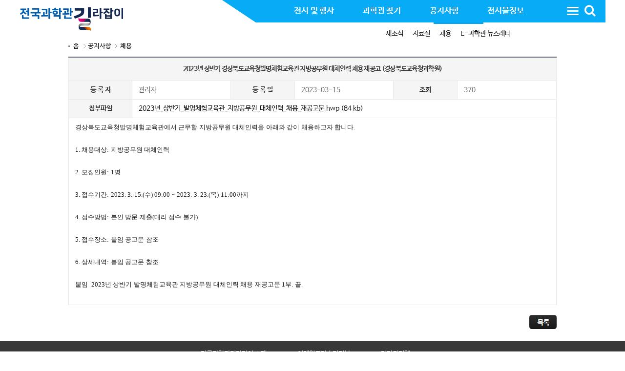

--- FILE ---
content_type: text/html; charset=UTF-8
request_url: https://smart.science.go.kr/board/view.action?boardId=BBS_0000026&menuCd=DOM_000000101004004000&dataSid=6175
body_size: 59196
content:



	
		













<!DOCTYPE html>
<!--[if lt IE 7]>      <html class="no-js ie6" lang="ko"> <![endif]-->
<!--[if IE 7]>         <html class="no-js ie7" lang="ko"> <![endif]-->
<!--[if IE 8]>         <html class="no-js ie8" lang="ko"> <![endif]-->
<!--[if gt IE 8]><!--> <html class="no-js" lang="ko"> <!--<![endif]-->


<head>
	<meta charset="UTF-8" />
	<title>전국과학관길라잡이</title>
	<meta http-equiv="X-UA-Compatible" content="IE=edge,chrome=1" />
	<meta name="viewport" content="width=device-width,initial-scale=1.0,minimum-scale=1.0,maximum-scale=1.0" />
	<link rel="shortcut icon" href="javascript:void(0);" />
	<link rel="stylesheet" href="/resource/web/common/css/common.css"/>
	<link rel="stylesheet" href="/resource/web/common/css/default.button.css" />
	<link rel="stylesheet" href="/resource/web/common/css/jquery.modals.css"/>
	<link rel="stylesheet" href="/resource/web/common/css/responsive.css"/>
	<!--<link href="/resource/mng/css/mng.css" rel="stylesheet" type="text/css" />-->
	<!--[if lt IE 9]><script src="/resource/web/common/js/html5.js"></script><![endif]-->
	<script src="https://ajax.googleapis.com/ajax/libs/jquery/1.10.2/jquery.min.js"></script>
	<script src="/resource/web/common/js/jquery.easing.min.js?1.3"></script>
	<script src="/resource/web/common/js/jquery.reveal.min.js?1.0"></script>
	<script src="/resource/web/common/js/common.js"></script>
	<!-- <script src="/resource/web/common/js/jquery.adjustImage.js"></script>
	<script src="/resource/web/common/js/zoomImage.js"></script> -->
	<!-- 모발 윈도우 시작 -->
	<link rel="stylesheet" href="/resource/web/common/css/colorbox.css" />
	<script src="/resource/web/common/js/jquery.colorbox.js"></script>
	<script>
		$(document).ready(function(){
			//Examples of how to assign the Colorbox event to elements
			//유투브 동영상
			$(".youtube").colorbox({iframe:true, innerWidth:700, innerHeight:427});
			//iframe
			$(".iframe").colorbox({iframe:true, width:"850", height:"495"});
			//inline 모달
			$(".modal").colorbox({inline:true, innerWidth:970});
			//Example of preserving a JavaScript event for inline calls.
			$("#click").click(function(){ 
				$('#click').css({"background-color":"#f00", "color":"#fff", "cursor":"inherit"}).text("Open this window again and this message will still be here.");
				return false;
			});
		});
	</script>
	<!-- 모발 윈도우 끝 -->

	<!-- Sub Only -->
	<link rel="stylesheet" href="/resource/web/common/css/sub.css" media="all" />
	
	
		<script>
			$(document).ready(function() {
				setTimeout("menuDefault(2,2)", 200);
			});
		</script>
	
	
	
	<!-- Sub Only -->
</head>
<body>

<!-- wrap start -->
<div id="wrap">
	<p id="skipNavi">
		<a href="#container">본문 바로가기</a>
	</p>
	<p id="back-top">
		<a href="#header_wrap">Back to Top</a>
	</p>
	<!-- header_wrap start -->
	<header id="header_wrap">
		<!-- navi_wrap start -->
		<ul class="navi_wrap">
			<li>
				<a href="/"><img src="/resource/images/common2/logo.png" alt="전국과학관길라잡이" /></a>
			</li>
			<li class='navWrap'>
				<nav class="gnb">
					<p id="navion"></p>
					<ul class="">
					
						<li class=""><a href="/index.action?menuCd=DOM_000000101003000000">전시 및 행사</a>
							<div class="snb_1">
							
								<a href="/index.action?menuCd=DOM_000000101003001000">전시/행사안내</a>
							
							</div>
						</li>
					
						<li class=""><a href="/index.action?menuCd=DOM_000000101002000000">과학관 찾기</a>
							<div class="snb_2">
							
								<a href="/index.action?menuCd=DOM_000000101002001000">지역별</a>
							
								<a href="/index.action?menuCd=DOM_000000101002002000">주제별</a>
							
								<a href="/index.action?menuCd=DOM_000000101002003000">해외과학관</a>
							
								<a href="/index.action?menuCd=DOM_000000101002004000">동영상</a>
							
							</div>
						</li>
					
						<li class=""><a href="/index.action?menuCd=DOM_000000101004000000">공지사항</a>
							<div class="snb_3">
							
								<a href="/index.action?menuCd=DOM_000000101004001000">새소식</a>
							
								<a href="/index.action?menuCd=DOM_000000101004002000">자료실</a>
							
								<a href="/index.action?menuCd=DOM_000000101004004000">채용</a>
							
								<a href="/index.action?menuCd=DOM_000000101004005000">E-과학관 뉴스레터</a>
							
							</div>
						</li>
					
						<li class=""><a href="/index.action?menuCd=DOM_000000101006000000">전시물정보</a>
							<div class="snb_4">
							
								<a href="/index.action?menuCd=DOM_000000101006001000">과학관별</a>
							
								<a href="/index.action?menuCd=DOM_000000101006002000">분야별</a>
							
							</div>
						</li>
					
					</ul>
				</nav>
				
				<div class="etc_menu">
					<!-- <li class="first"><a href="/">홈</a></li> -->
					<a class="btnSiteMap cboxElement modal" href="#inline_content5">사이트맵</a>
					<a class='btnSearch' href='/search/frSearchTotal.action'>통합검색</a>
				</div>
			</li>
		</ul>
		<!-- navi_wrap end -->
	</header>
	<!-- header_wrap end -->
</div>
<!-- wrap end -->
	


	<script type='text/javascript' src='/js/egovframework/rfc3/board/common.js;jsessionid=ctSxsQlEt90fdU8unHNVfQQHE16a81VPAsmaPDarcQOMAYJptMNQuYOqhCVcUMI7.smart_servlet_engine2'></script>
	
		
			











		
	
		
		
			











		
		
			
				
					













<style>
.title_wrap { float: none !important; }
.sub_title { clear: none !important; display: none !important; }
#location { clear: none !important; float: left !important; }
</style>
<script type="text/javascript">
function showCommentReply(id)
{
	var reply = document.getElementById(id);
	if(reply.style.display == 'none')
	{
		reply.style.display = 'block';
	}else{
		reply.style.display = 'none';
	}
}
</script>

<!-- ======================================================== 관리자 ======================================================== --> 



<!-- ======================================================== 관리자 ======================================================== --> 

<!-- ======================================================== 사용자 ======================================================== --> 



<!-- visual_wrap -->
<article class="sub_visual">
	<!-- visual_content -->
	<div class="visual_content sub04">
		<!-- visual_group -->
		<div class="vi_group">
			<p class="vi_title">공지사항</p>
			<p class="vi_memo">
				이용자에게 필요한 공지사항과 과학관 기본계획 및 정책, 법률, 교육 자료를 제공하는 공간입니다.
			</p>
		</div>
		<!-- //visual_group -->
	</div>
	<!-- //visual_content -->
</article>
<!-- //visual_wrap -->

<section id="container" class="sub">
	<div class="contents">

		<!-- title wrap -->
		<div class="title_wrap">
			<h2 class="sub_title">채용</h2>
			<p id="location">
				<span class="home"><a href="/">홈</a></span>
				<span><a href="/board/list.action?boardId=BBS_0000002&menuCd=DOM_000000101004001000&contentsSid=34">공지사항</a></span>
				<span class="current"><a href="/board/list.action?boardId=BBS_0000003&menuCd=DOM_000000101004005000&contentsSid=19">채용</a></span>
			</p>
		</div>
		<!-- //title wrap -->

			<!-- table style -->
			<div class="table_style">

				<table summary="이야기 제목, 내용, 날짜 등">
					<caption>공통게시판</caption>
					<colgroup>
						<col width="13%" />
						<col width="20%" />
						<col width="13%" />
						<col width="20%" />
						<col width="13%" />
						<col width="20%" />
					</colgroup>

					<thead>
						<tr>
							<th scope="col" colspan="6" class="rfc_bbs_list_last">2023년 상반기 경상북도교육청발명체험교육관 지방공무원 대체인력 채용 재공고 (경상북도교육청과학원)</th>
						</tr>
					</thead>

					<tbody>
						<tr>
							<th>등 록 자</th>
							<td class="rfc_bbs_see_txt_left">관리자</td>
							
							<th>등 록 일</th>
							<td class="rfc_bbs_see_txt_left">2023-03-15</td>
							
							<th>조회</th>
							<td class="rfc_bbs_see_txt_left">370</td>
						</tr>
						
						

						<tr>
							<th>첨부파일</th>
							<td colspan="5" class="rfc_bbs_see_txt_left">
								<span title="첨부파일:2023년_상반기_발명체험교육관_지방공무원_대체인력_채용_재공고문.hwp"><a href="/board/download.action?boardId=BBS_0000026&amp;menuCd=DOM_000000101004004000&amp;startPage=1&amp;dataSid=6175&amp;command=update&amp;fileSid=2438"> 2023년_상반기_발명체험교육관_지방공무원_대체인력_채용_재공고문.hwp (84 kb) </a></span><br/>
							</td>
						</tr>

						<tr>
							<td colspan="6" class="rfc_bbs_see_txt_left_con">
									<p class="0" style="margin: 0pt; padding: 0px; color: rgb(28, 28, 28); letter-spacing: 0pt; text-indent: 0pt; border: 0px; font-variant-numeric: inherit; font-variant-east-asian: inherit; font-variant-alternates: inherit; font-stretch: inherit; font-size: 10pt; line-height: 21.3333px; font-family: NotoR; font-optical-sizing: inherit; font-kerning: inherit; font-feature-settings: inherit; font-variation-settings: inherit; vertical-align: baseline; list-style-type: none; word-spacing: 0.48px; text-align: justify; background: rgb(255, 255, 255);"><span style="margin: 0px; padding: 0px; border: 0px; font-style: inherit; font-variant: inherit; font-weight: inherit; font-stretch: inherit; font-size: inherit; line-height: inherit; font-family: 함초롬바탕; font-optical-sizing: inherit; font-kerning: inherit; font-feature-settings: inherit; font-variation-settings: inherit; vertical-align: baseline; list-style-type: none;">경상북도교육청발명체험교육관에서 근무할 지방공무원 대체인력을 아래와 같이 채용하고자 합니다</span><span style="margin: 0px; padding: 0px; border: 0px; font-style: inherit; font-variant: inherit; font-weight: inherit; font-stretch: inherit; font-size: inherit; line-height: inherit; font-optical-sizing: inherit; font-kerning: inherit; font-feature-settings: inherit; font-variation-settings: inherit; vertical-align: baseline; list-style-type: none; letter-spacing: 0pt;">.</span></p><p class="0" style="margin: 0pt; padding: 0px; color: rgb(28, 28, 28); letter-spacing: 0pt; text-indent: 0pt; border: 0px; font-variant-numeric: inherit; font-variant-east-asian: inherit; font-variant-alternates: inherit; font-stretch: inherit; font-size: 10pt; line-height: 21.3333px; font-family: NotoR; font-optical-sizing: inherit; font-kerning: inherit; font-feature-settings: inherit; font-variation-settings: inherit; vertical-align: baseline; list-style-type: none; word-spacing: 0.48px; text-align: justify; background: rgb(255, 255, 255);"><span style="margin: 0px; padding: 0px; border: 0px; font-style: inherit; font-variant: inherit; font-weight: inherit; font-stretch: inherit; font-size: inherit; line-height: inherit; font-optical-sizing: inherit; font-kerning: inherit; font-feature-settings: inherit; font-variation-settings: inherit; vertical-align: baseline; list-style-type: none; letter-spacing: 0pt;">&nbsp;</span></p><p class="0" style="margin: 0pt; padding: 0px; color: rgb(28, 28, 28); letter-spacing: 0pt; text-indent: 0pt; border: 0px; font-variant-numeric: inherit; font-variant-east-asian: inherit; font-variant-alternates: inherit; font-stretch: inherit; font-size: 10pt; line-height: 21.3333px; font-family: NotoR; font-optical-sizing: inherit; font-kerning: inherit; font-feature-settings: inherit; font-variation-settings: inherit; vertical-align: baseline; list-style-type: none; word-spacing: 0.48px; text-align: justify; background: rgb(255, 255, 255);"><span style="margin: 0px; padding: 0px; border: 0px; font-style: inherit; font-variant: inherit; font-weight: inherit; font-stretch: inherit; font-size: inherit; line-height: inherit; font-optical-sizing: inherit; font-kerning: inherit; font-feature-settings: inherit; font-variation-settings: inherit; vertical-align: baseline; list-style-type: none; letter-spacing: 0pt;">1.&nbsp;</span><span style="margin: 0px; padding: 0px; border: 0px; font-style: inherit; font-variant: inherit; font-weight: inherit; font-stretch: inherit; font-size: inherit; line-height: inherit; font-family: 함초롬바탕; font-optical-sizing: inherit; font-kerning: inherit; font-feature-settings: inherit; font-variation-settings: inherit; vertical-align: baseline; list-style-type: none;">채용대상</span><span style="margin: 0px; padding: 0px; border: 0px; font-style: inherit; font-variant: inherit; font-weight: inherit; font-stretch: inherit; font-size: inherit; line-height: inherit; font-optical-sizing: inherit; font-kerning: inherit; font-feature-settings: inherit; font-variation-settings: inherit; vertical-align: baseline; list-style-type: none; letter-spacing: 0pt;">:&nbsp;</span><span style="margin: 0px; padding: 0px; border: 0px; font-style: inherit; font-variant: inherit; font-weight: inherit; font-stretch: inherit; font-size: inherit; line-height: inherit; font-optical-sizing: inherit; font-kerning: inherit; font-feature-settings: inherit; font-variation-settings: inherit; vertical-align: baseline; list-style-type: none;">지방공무원 대체인력</span></p><p class="0" style="margin: 0pt; padding: 0px; color: rgb(28, 28, 28); letter-spacing: 0pt; text-indent: 0pt; border: 0px; font-variant-numeric: inherit; font-variant-east-asian: inherit; font-variant-alternates: inherit; font-stretch: inherit; font-size: 10pt; line-height: 21.3333px; font-family: NotoR; font-optical-sizing: inherit; font-kerning: inherit; font-feature-settings: inherit; font-variation-settings: inherit; vertical-align: baseline; list-style-type: none; word-spacing: 0.48px; text-align: justify; background: rgb(255, 255, 255);"><span style="margin: 0px; padding: 0px; border: 0px; font-style: inherit; font-variant: inherit; font-weight: inherit; font-stretch: inherit; font-size: inherit; line-height: inherit; font-optical-sizing: inherit; font-kerning: inherit; font-feature-settings: inherit; font-variation-settings: inherit; vertical-align: baseline; list-style-type: none; letter-spacing: 0pt;">&nbsp;</span></p><p class="0" style="margin: 0pt; padding: 0px; color: rgb(28, 28, 28); letter-spacing: 0pt; text-indent: 0pt; border: 0px; font-variant-numeric: inherit; font-variant-east-asian: inherit; font-variant-alternates: inherit; font-stretch: inherit; font-size: 10pt; line-height: 21.3333px; font-family: NotoR; font-optical-sizing: inherit; font-kerning: inherit; font-feature-settings: inherit; font-variation-settings: inherit; vertical-align: baseline; list-style-type: none; word-spacing: 0.48px; text-align: justify; background: rgb(255, 255, 255);"><span style="margin: 0px; padding: 0px; border: 0px; font-style: inherit; font-variant: inherit; font-weight: inherit; font-stretch: inherit; font-size: inherit; line-height: inherit; font-optical-sizing: inherit; font-kerning: inherit; font-feature-settings: inherit; font-variation-settings: inherit; vertical-align: baseline; list-style-type: none; letter-spacing: 0pt;">2.&nbsp;</span><span style="margin: 0px; padding: 0px; border: 0px; font-style: inherit; font-variant: inherit; font-weight: inherit; font-stretch: inherit; font-size: inherit; line-height: inherit; font-family: 함초롬바탕; font-optical-sizing: inherit; font-kerning: inherit; font-feature-settings: inherit; font-variation-settings: inherit; vertical-align: baseline; list-style-type: none;">모집인원</span><span style="margin: 0px; padding: 0px; border: 0px; font-style: inherit; font-variant: inherit; font-weight: inherit; font-stretch: inherit; font-size: inherit; line-height: inherit; font-optical-sizing: inherit; font-kerning: inherit; font-feature-settings: inherit; font-variation-settings: inherit; vertical-align: baseline; list-style-type: none; letter-spacing: 0pt;">: 1</span><span style="margin: 0px; padding: 0px; border: 0px; font-style: inherit; font-variant: inherit; font-weight: inherit; font-stretch: inherit; font-size: inherit; line-height: inherit; font-family: 함초롬바탕; font-optical-sizing: inherit; font-kerning: inherit; font-feature-settings: inherit; font-variation-settings: inherit; vertical-align: baseline; list-style-type: none;">명</span></p><p class="0" style="margin: 0pt; padding: 0px; color: rgb(28, 28, 28); letter-spacing: 0pt; text-indent: 0pt; border: 0px; font-variant-numeric: inherit; font-variant-east-asian: inherit; font-variant-alternates: inherit; font-stretch: inherit; font-size: 10pt; line-height: 21.3333px; font-family: NotoR; font-optical-sizing: inherit; font-kerning: inherit; font-feature-settings: inherit; font-variation-settings: inherit; vertical-align: baseline; list-style-type: none; word-spacing: 0.48px; text-align: justify; background: rgb(255, 255, 255);"><span style="margin: 0px; padding: 0px; border: 0px; font-style: inherit; font-variant: inherit; font-weight: inherit; font-stretch: inherit; font-size: inherit; line-height: inherit; font-optical-sizing: inherit; font-kerning: inherit; font-feature-settings: inherit; font-variation-settings: inherit; vertical-align: baseline; list-style-type: none; letter-spacing: 0pt;">&nbsp;</span></p><p class="0" style="margin: 0pt; padding: 0px; color: rgb(28, 28, 28); letter-spacing: 0pt; text-indent: 0pt; border: 0px; font-variant-numeric: inherit; font-variant-east-asian: inherit; font-variant-alternates: inherit; font-stretch: inherit; font-size: 10pt; line-height: 21.3333px; font-family: NotoR; font-optical-sizing: inherit; font-kerning: inherit; font-feature-settings: inherit; font-variation-settings: inherit; vertical-align: baseline; list-style-type: none; word-spacing: 0.48px; text-align: justify; background: rgb(255, 255, 255);"><span style="margin: 0px; padding: 0px; border: 0px; font-style: inherit; font-variant: inherit; font-weight: inherit; font-stretch: inherit; font-size: inherit; line-height: inherit; font-optical-sizing: inherit; font-kerning: inherit; font-feature-settings: inherit; font-variation-settings: inherit; vertical-align: baseline; list-style-type: none; letter-spacing: 0pt;">3.&nbsp;</span><span style="margin: 0px; padding: 0px; border: 0px; font-style: inherit; font-variant: inherit; font-weight: inherit; font-stretch: inherit; font-size: inherit; line-height: inherit; font-family: 함초롬바탕; font-optical-sizing: inherit; font-kerning: inherit; font-feature-settings: inherit; font-variation-settings: inherit; vertical-align: baseline; list-style-type: none;">접수기간</span><span style="margin: 0px; padding: 0px; border: 0px; font-style: inherit; font-variant: inherit; font-weight: inherit; font-stretch: inherit; font-size: inherit; line-height: inherit; font-optical-sizing: inherit; font-kerning: inherit; font-feature-settings: inherit; font-variation-settings: inherit; vertical-align: baseline; list-style-type: none; letter-spacing: 0pt;">: 2023. 3. 15.(</span><span style="margin: 0px; padding: 0px; border: 0px; font-style: inherit; font-variant: inherit; font-weight: inherit; font-stretch: inherit; font-size: inherit; line-height: inherit; font-optical-sizing: inherit; font-kerning: inherit; font-feature-settings: inherit; font-variation-settings: inherit; vertical-align: baseline; list-style-type: none;">수</span><span style="margin: 0px; padding: 0px; border: 0px; font-style: inherit; font-variant: inherit; font-weight: inherit; font-stretch: inherit; font-size: inherit; line-height: inherit; font-optical-sizing: inherit; font-kerning: inherit; font-feature-settings: inherit; font-variation-settings: inherit; vertical-align: baseline; list-style-type: none; letter-spacing: 0pt;">) 09:00 ~ 2023. 3. 23.(</span><span style="margin: 0px; padding: 0px; border: 0px; font-style: inherit; font-variant: inherit; font-weight: inherit; font-stretch: inherit; font-size: inherit; line-height: inherit; font-optical-sizing: inherit; font-kerning: inherit; font-feature-settings: inherit; font-variation-settings: inherit; vertical-align: baseline; list-style-type: none;">목</span><span style="margin: 0px; padding: 0px; border: 0px; font-style: inherit; font-variant: inherit; font-weight: inherit; font-stretch: inherit; font-size: inherit; line-height: inherit; font-optical-sizing: inherit; font-kerning: inherit; font-feature-settings: inherit; font-variation-settings: inherit; vertical-align: baseline; list-style-type: none; letter-spacing: 0pt;">) 11:00</span><span style="margin: 0px; padding: 0px; border: 0px; font-style: inherit; font-variant: inherit; font-weight: inherit; font-stretch: inherit; font-size: inherit; line-height: inherit; font-family: 함초롬바탕; font-optical-sizing: inherit; font-kerning: inherit; font-feature-settings: inherit; font-variation-settings: inherit; vertical-align: baseline; list-style-type: none;">까지</span></p><p class="0" style="margin: 0pt; padding: 0px; color: rgb(28, 28, 28); letter-spacing: 0pt; text-indent: 0pt; border: 0px; font-variant-numeric: inherit; font-variant-east-asian: inherit; font-variant-alternates: inherit; font-stretch: inherit; font-size: 10pt; line-height: 21.3333px; font-family: NotoR; font-optical-sizing: inherit; font-kerning: inherit; font-feature-settings: inherit; font-variation-settings: inherit; vertical-align: baseline; list-style-type: none; word-spacing: 0.48px; text-align: justify; background: rgb(255, 255, 255);"><span style="margin: 0px; padding: 0px; border: 0px; font-style: inherit; font-variant: inherit; font-weight: inherit; font-stretch: inherit; font-size: inherit; line-height: inherit; font-optical-sizing: inherit; font-kerning: inherit; font-feature-settings: inherit; font-variation-settings: inherit; vertical-align: baseline; list-style-type: none; letter-spacing: 0pt;">&nbsp;</span></p><p class="0" style="margin: 0pt; padding: 0px; color: rgb(28, 28, 28); letter-spacing: 0pt; text-indent: 0pt; border: 0px; font-variant-numeric: inherit; font-variant-east-asian: inherit; font-variant-alternates: inherit; font-stretch: inherit; font-size: 10pt; line-height: 21.3333px; font-family: NotoR; font-optical-sizing: inherit; font-kerning: inherit; font-feature-settings: inherit; font-variation-settings: inherit; vertical-align: baseline; list-style-type: none; word-spacing: 0.48px; text-align: justify; background: rgb(255, 255, 255);"><span style="margin: 0px; padding: 0px; border: 0px; font-style: inherit; font-variant: inherit; font-weight: inherit; font-stretch: inherit; font-size: inherit; line-height: inherit; font-optical-sizing: inherit; font-kerning: inherit; font-feature-settings: inherit; font-variation-settings: inherit; vertical-align: baseline; list-style-type: none; letter-spacing: 0pt;">4.&nbsp;</span><span style="margin: 0px; padding: 0px; border: 0px; font-style: inherit; font-variant: inherit; font-weight: inherit; font-stretch: inherit; font-size: inherit; line-height: inherit; font-family: 함초롬바탕; font-optical-sizing: inherit; font-kerning: inherit; font-feature-settings: inherit; font-variation-settings: inherit; vertical-align: baseline; list-style-type: none;">접수방법</span><span style="margin: 0px; padding: 0px; border: 0px; font-style: inherit; font-variant: inherit; font-weight: inherit; font-stretch: inherit; font-size: inherit; line-height: inherit; font-optical-sizing: inherit; font-kerning: inherit; font-feature-settings: inherit; font-variation-settings: inherit; vertical-align: baseline; list-style-type: none; letter-spacing: 0pt;">:&nbsp;</span><span style="margin: 0px; padding: 0px; border: 0px; font-style: inherit; font-variant: inherit; font-weight: inherit; font-stretch: inherit; font-size: inherit; line-height: inherit; font-optical-sizing: inherit; font-kerning: inherit; font-feature-settings: inherit; font-variation-settings: inherit; vertical-align: baseline; list-style-type: none;">본인&nbsp;</span><span style="margin: 0px; padding: 0px; border: 0px; font-style: inherit; font-variant: inherit; font-weight: inherit; font-stretch: inherit; font-size: inherit; line-height: inherit; font-family: 함초롬바탕; font-optical-sizing: inherit; font-kerning: inherit; font-feature-settings: inherit; font-variation-settings: inherit; vertical-align: baseline; list-style-type: none;">방문 제출</span><span style="margin: 0px; padding: 0px; border: 0px; font: inherit; vertical-align: baseline; list-style-type: none; letter-spacing: 0pt;">(</span><span style="margin: 0px; padding: 0px; border: 0px; font-style: inherit; font-variant: inherit; font-weight: inherit; font-stretch: inherit; font-size: inherit; line-height: inherit; font-family: 함초롬바탕; font-optical-sizing: inherit; font-kerning: inherit; font-feature-settings: inherit; font-variation-settings: inherit; vertical-align: baseline; list-style-type: none;">대리 접수 불가</span><span style="margin: 0px; padding: 0px; border: 0px; font: inherit; vertical-align: baseline; list-style-type: none; letter-spacing: 0pt;">)</span></p><p class="0" style="margin: 0pt; padding: 0px; color: rgb(28, 28, 28); letter-spacing: 0pt; text-indent: 0pt; border: 0px; font-variant-numeric: inherit; font-variant-east-asian: inherit; font-variant-alternates: inherit; font-stretch: inherit; font-size: 10pt; line-height: 21.3333px; font-family: NotoR; font-optical-sizing: inherit; font-kerning: inherit; font-feature-settings: inherit; font-variation-settings: inherit; vertical-align: baseline; list-style-type: none; word-spacing: 0.48px; text-align: justify; background: rgb(255, 255, 255);"><span style="margin: 0px; padding: 0px; border: 0px; font-style: inherit; font-variant: inherit; font-weight: inherit; font-stretch: inherit; font-size: inherit; line-height: inherit; font-optical-sizing: inherit; font-kerning: inherit; font-feature-settings: inherit; font-variation-settings: inherit; vertical-align: baseline; list-style-type: none; letter-spacing: 0pt;">&nbsp;</span></p><p class="0" style="margin: 0pt; padding: 0px; color: rgb(28, 28, 28); letter-spacing: 0pt; text-indent: 0pt; border: 0px; font-variant-numeric: inherit; font-variant-east-asian: inherit; font-variant-alternates: inherit; font-stretch: inherit; font-size: 10pt; line-height: 21.3333px; font-family: NotoR; font-optical-sizing: inherit; font-kerning: inherit; font-feature-settings: inherit; font-variation-settings: inherit; vertical-align: baseline; list-style-type: none; word-spacing: 0.48px; text-align: justify; background: rgb(255, 255, 255);"><span style="margin: 0px; padding: 0px; border: 0px; font-style: inherit; font-variant: inherit; font-weight: inherit; font-stretch: inherit; font-size: inherit; line-height: inherit; font-optical-sizing: inherit; font-kerning: inherit; font-feature-settings: inherit; font-variation-settings: inherit; vertical-align: baseline; list-style-type: none; letter-spacing: 0pt;">5.&nbsp;</span><span style="margin: 0px; padding: 0px; border: 0px; font-style: inherit; font-variant: inherit; font-weight: inherit; font-stretch: inherit; font-size: inherit; line-height: inherit; font-family: 함초롬바탕; font-optical-sizing: inherit; font-kerning: inherit; font-feature-settings: inherit; font-variation-settings: inherit; vertical-align: baseline; list-style-type: none;">접수장소</span><span style="margin: 0px; padding: 0px; border: 0px; font-style: inherit; font-variant: inherit; font-weight: inherit; font-stretch: inherit; font-size: inherit; line-height: inherit; font-optical-sizing: inherit; font-kerning: inherit; font-feature-settings: inherit; font-variation-settings: inherit; vertical-align: baseline; list-style-type: none; letter-spacing: 0pt;">:&nbsp;</span><span style="margin: 0px; padding: 0px; border: 0px; font-style: inherit; font-variant: inherit; font-weight: inherit; font-stretch: inherit; font-size: inherit; line-height: inherit; font-family: 함초롬바탕; font-optical-sizing: inherit; font-kerning: inherit; font-feature-settings: inherit; font-variation-settings: inherit; vertical-align: baseline; list-style-type: none;">붙임 공고문 참조</span></p><p class="0" style="margin: 0pt; padding: 0px; color: rgb(28, 28, 28); letter-spacing: 0pt; text-indent: 0pt; border: 0px; font-variant-numeric: inherit; font-variant-east-asian: inherit; font-variant-alternates: inherit; font-stretch: inherit; font-size: 10pt; line-height: 21.3333px; font-family: NotoR; font-optical-sizing: inherit; font-kerning: inherit; font-feature-settings: inherit; font-variation-settings: inherit; vertical-align: baseline; list-style-type: none; word-spacing: 0.48px; text-align: justify; background: rgb(255, 255, 255);"><span style="margin: 0px; padding: 0px; border: 0px; font-style: inherit; font-variant: inherit; font-weight: inherit; font-stretch: inherit; font-size: inherit; line-height: inherit; font-optical-sizing: inherit; font-kerning: inherit; font-feature-settings: inherit; font-variation-settings: inherit; vertical-align: baseline; list-style-type: none; letter-spacing: 0pt;">&nbsp;</span></p><p class="0" style="margin: 0pt; padding: 0px; color: rgb(28, 28, 28); letter-spacing: 0pt; text-indent: 0pt; border: 0px; font-variant-numeric: inherit; font-variant-east-asian: inherit; font-variant-alternates: inherit; font-stretch: inherit; font-size: 10pt; line-height: 21.3333px; font-family: NotoR; font-optical-sizing: inherit; font-kerning: inherit; font-feature-settings: inherit; font-variation-settings: inherit; vertical-align: baseline; list-style-type: none; word-spacing: 0.48px; text-align: justify; background: rgb(255, 255, 255);"><span style="margin: 0px; padding: 0px; border: 0px; font-style: inherit; font-variant: inherit; font-weight: inherit; font-stretch: inherit; font-size: inherit; line-height: inherit; font-optical-sizing: inherit; font-kerning: inherit; font-feature-settings: inherit; font-variation-settings: inherit; vertical-align: baseline; list-style-type: none; letter-spacing: 0pt;">6.&nbsp;</span><span style="margin: 0px; padding: 0px; border: 0px; font-style: inherit; font-variant: inherit; font-weight: inherit; font-stretch: inherit; font-size: inherit; line-height: inherit; font-family: 함초롬바탕; font-optical-sizing: inherit; font-kerning: inherit; font-feature-settings: inherit; font-variation-settings: inherit; vertical-align: baseline; list-style-type: none;">상세내역</span><span style="margin: 0px; padding: 0px; border: 0px; font-style: inherit; font-variant: inherit; font-weight: inherit; font-stretch: inherit; font-size: inherit; line-height: inherit; font-optical-sizing: inherit; font-kerning: inherit; font-feature-settings: inherit; font-variation-settings: inherit; vertical-align: baseline; list-style-type: none; letter-spacing: 0pt;">:&nbsp;</span><span style="margin: 0px; padding: 0px; border: 0px; font-style: inherit; font-variant: inherit; font-weight: inherit; font-stretch: inherit; font-size: inherit; line-height: inherit; font-family: 함초롬바탕; font-optical-sizing: inherit; font-kerning: inherit; font-feature-settings: inherit; font-variation-settings: inherit; vertical-align: baseline; list-style-type: none;">붙임 공고문 참조</span></p><p class="0" style="margin: 0pt; padding: 0px; color: rgb(28, 28, 28); letter-spacing: 0pt; text-indent: 0pt; border: 0px; font-variant-numeric: inherit; font-variant-east-asian: inherit; font-variant-alternates: inherit; font-stretch: inherit; font-size: 10pt; line-height: 21.3333px; font-family: NotoR; font-optical-sizing: inherit; font-kerning: inherit; font-feature-settings: inherit; font-variation-settings: inherit; vertical-align: baseline; list-style-type: none; word-spacing: 0.48px; text-align: justify; background: rgb(255, 255, 255);"><span style="margin: 0px; padding: 0px; border: 0px; font-style: inherit; font-variant: inherit; font-weight: inherit; font-stretch: inherit; font-size: inherit; line-height: inherit; font-optical-sizing: inherit; font-kerning: inherit; font-feature-settings: inherit; font-variation-settings: inherit; vertical-align: baseline; list-style-type: none; letter-spacing: 0pt;">&nbsp;</span></p><p class="0" style="margin: 0pt; padding: 0px; color: rgb(28, 28, 28); letter-spacing: 0pt; text-indent: 0pt; border: 0px; font-variant-numeric: inherit; font-variant-east-asian: inherit; font-variant-alternates: inherit; font-stretch: inherit; font-size: 10pt; line-height: 21.3333px; font-family: NotoR; font-optical-sizing: inherit; font-kerning: inherit; font-feature-settings: inherit; font-variation-settings: inherit; vertical-align: baseline; list-style-type: none; word-spacing: 0.48px; text-align: justify; background: rgb(255, 255, 255);"><span style="margin: 0px; padding: 0px; border: 0px; font-style: inherit; font-variant: inherit; font-weight: inherit; font-stretch: inherit; font-size: inherit; line-height: inherit; font-family: 함초롬바탕; font-optical-sizing: inherit; font-kerning: inherit; font-feature-settings: inherit; font-variation-settings: inherit; vertical-align: baseline; list-style-type: none;">붙임</span><span style="margin: 0px; padding: 0px; border: 0px; font: inherit; vertical-align: baseline; list-style-type: none; letter-spacing: 0pt;">&nbsp;&nbsp;</span><span style="margin: 0px; padding: 0px; border: 0px; font-style: inherit; font-variant: inherit; font-weight: inherit; font-stretch: inherit; font-size: inherit; line-height: inherit; font-optical-sizing: inherit; font-kerning: inherit; font-feature-settings: inherit; font-variation-settings: inherit; vertical-align: baseline; list-style-type: none; letter-spacing: 0pt;">2023</span><span style="margin: 0px; padding: 0px; border: 0px; font-style: inherit; font-variant: inherit; font-weight: inherit; font-stretch: inherit; font-size: inherit; line-height: inherit; font-family: 함초롬바탕; font-optical-sizing: inherit; font-kerning: inherit; font-feature-settings: inherit; font-variation-settings: inherit; vertical-align: baseline; list-style-type: none;">년 상반기 발명체험교육관 지방공무원 대체인력 채용 재공고문</span><span style="margin: 0px; padding: 0px; border: 0px; font: inherit; vertical-align: baseline; list-style-type: none; letter-spacing: 0pt;">&nbsp;</span><span style="margin: 0px; padding: 0px; border: 0px; font-style: inherit; font-variant: inherit; font-weight: inherit; font-stretch: inherit; font-size: inherit; line-height: inherit; font-optical-sizing: inherit; font-kerning: inherit; font-feature-settings: inherit; font-variation-settings: inherit; vertical-align: baseline; list-style-type: none; letter-spacing: 0pt;">1</span><span style="margin: 0px; padding: 0px; border: 0px; font-style: inherit; font-variant: inherit; font-weight: inherit; font-stretch: inherit; font-size: inherit; line-height: inherit; font-family: 함초롬바탕; font-optical-sizing: inherit; font-kerning: inherit; font-feature-settings: inherit; font-variation-settings: inherit; vertical-align: baseline; list-style-type: none;">부</span><span style="margin: 0px; padding: 0px; border: 0px; font-style: inherit; font-variant: inherit; font-weight: inherit; font-stretch: inherit; font-size: inherit; line-height: inherit; font-optical-sizing: inherit; font-kerning: inherit; font-feature-settings: inherit; font-variation-settings: inherit; vertical-align: baseline; list-style-type: none; letter-spacing: 0pt;">.&nbsp;</span><span style="margin: 0px; padding: 0px; border: 0px; font-style: inherit; font-variant: inherit; font-weight: inherit; font-stretch: inherit; font-size: inherit; line-height: inherit; font-family: 함초롬바탕; font-optical-sizing: inherit; font-kerning: inherit; font-feature-settings: inherit; font-variation-settings: inherit; vertical-align: baseline; list-style-type: none;">끝</span><span style="margin: 0px; padding: 0px; border: 0px; font-style: inherit; font-variant: inherit; font-weight: inherit; font-stretch: inherit; font-size: inherit; line-height: inherit; font-optical-sizing: inherit; font-kerning: inherit; font-feature-settings: inherit; font-variation-settings: inherit; vertical-align: baseline; list-style-type: none; letter-spacing: 0pt;">.</span></p><br/>
									
							</td>
						</tr>
						
					</tbody>
				</table>

				


				<!--RFC 공통 버튼 시작-->
				<div class="btn_frame" style="text-align:right;">
					<a href="/board/list.action?boardId=BBS_0000026&amp;menuCd=DOM_000000101004004000&amp;startPage=1"><img src="/images/egovframework/rfc3/board/images/skin/common/rfc_bbs_btn_list.gif" alt="목록" /></a>    
				</div>
				<!--RFC 공통 버튼 끝-->
				<!--
				<table class="pn" summary="이전글, 다음글">
					<caption>이전. 다음</caption>
					<colgroup>
						<col width="10%" />
						<col width="90%" />
					</colgroup>
					<tbody>
						<tr>
							<th scope="row">이전글 ▲</th>
							<td><a href="javascript:void(0);">공룡이 살아온 백악기에는 어떤 식물들이 있었을까요?</a></td>
						</tr>
						<tr>
							<th scope="row">다음글 ▼</th>
							<td><a href="javascript:void(0);">시조새는 어떤 원리로 하늘을 날수 있었을까요?</a></td>
						</tr>
					</tbody>
				</table>
				-->
			</div>
			<!-- //table style -->
		
	</div>
</section>



<!-- ======================================================== 사용자 ======================================================== -->
				
			
			
		
		
			











		

	
		
			











		
	

	
		













<!-- footer_wrap -->
	<footer id="footer_wrap">
		<!-- footer -->
		<div class="footer">
			<div class="footer_logo">
				<img src="/resource/web/common/css/img/footer_logo.png" alt="전국과학관길라잡이 소개" />
			</div>
			<div class="footer_link">
				<ul>  
					<li class="first"><a class='modal cBlue' href="#inline_content1">전국과학관길라잡이 소개</a></li>
					<!-- <li><a class='inline' href="#inline_content2"><strong>개인정보처리방침</strong></a></li> -->
					<li><a class='modal' href="#inline_content3">이메일무단수집거부</a></li>
					<li><a class='modal' href="#inline_content4">저작권정책</a></li>
				</ul>
				<!-- 
				<address>
					(34143) 대전광역시 유성구 대덕대로 481(구성동32-2) 042-862-9500, 7914
				</address> -->
				<p class="copy">(34143) 대전광역시 유성구 대덕대로 481 (구성동32-2)  |  042-862-9500, 7914<br>Copyright © National Science Museum All Rights Reserved.</p>
			</div>
		</div>
		<!-- //footer -->
	</footer>
	<!-- //footer_wrap -->

<!-- Modal 시작-->
<div style='display:none'>
	<!-- 스마트과학관소개 Modal -->
	<div id='inline_content1' style='padding:10px; background:#fff; '>
		<h2 class="m_title"><strong>전국과학관길라잡이 소개</strong></h2>
		<div class="modal_frame lH24">
			<div class="fs15 fcBlue">
				<strong>전국 <!-- <span style="color:#060 !important; font-size:18px; vertical-align:text-top;">과학관</span> -->과학관의 전시·교육·행사 등 활동정보를 실시간 소개 하고, 국내과학관의 보유전시물을 보여줍니다.</strong>
			</div>
			<p class="fs12 mT20 tJ"><!--전국 과학관은 (사)한국과학관협회에 등록한 기관으로 국립(9), 공립(70), 대학(2), 사립(44) 총125개로 구성되어 있습니다.<br />
				11개 과학학습주제는 야생화, 별과별자리, 카메라, 우리나라 성곽축조과학, 우리나라 텃새, 수의 역사, 컴퓨터, 축음기, 공룡, 활자, 로봇<br />-->
				<br />
			<div class="fs15 fcBlue">
				<strong>과학관별 담당자가 직접 자신의 과학관 정보를 추가·수정·삭제 할 수 있는 관리자 기능뿐만 아니라 과학관 상호 간<br /> 정보를 유통할 수 있도록 네트워크 활동을 지원하는 서비스 제공합니다.<br />
				<br /><!-- 
				과학학습 주제의 개체콘텐츠 및 스토리콘텐츠를 제공하여 청소년들이 과학을 보다 쉽게 접하고, 느끼고, 즐기며 <br />체험하면서 창의력과 상상력을 갖춘 미래의 과학인재로 자랄 수 있도록 온라인 기반 제공.</strong>
				<br />
				<br /> -->
			</div>
			<!--<div class="fs12 cB">
				<p>(2019년까지 연차적으로 83개 주제 개발 예정.) </p>
				<p>&nbsp;</p>
			</div>-->
			</p>
		</div>
	</div>
	<!-- //스마트과학관소개 Modal -->

	<!-- 개인정보처리방침 Modal -->
	<div id='inline_content2' style='padding:10px; background:#fff;'>
		<h2 class="m_title"><strong>개인정보처리방침</strong></h2>
		<div class="modal_frame scroll lH22 fcGrey">
			<div class="fs13 fcBlue">
				<strong>국립중앙과학관</strong>('smart.science.go.kr'이하 '스마트과학관')은(는) 개인정보보호법 등 관련법령상의 개인정보보호 규정을 준수하며, 개인정보처리 방침은 아래와 같습니다.<br /><br />
				이 개인정보처리방침은 시행일로부터 적용되며, 법령 및 방침에 따른 변경내용의 추가, 삭제 및 정정이 있는 경우에는 변경사항의 시행 7일 전부터 공지사항을 통하여 고지할 것입니다.
			</div>
			<p class="fs12 mT20 tJ">
				<div class="fs12 lH18 fcBrown">
				<div class="fcBlack fs13"><strong>1조. 개인정보의 처리 목적</strong></div> 
				'스마트과학관'은 개인정보를 다음의 목적을 위해 처리합니다. 처리한 개인정보는 다음의 목적이외의 용도로는 사용되지 않으며 이용 목적이 변경될 시에는 사전동의를 구할 예정입니다.
				</div>
				<div class="fs12 mT5 mB25 pL15">
					<strong class="fC444">1. 콘텐츠 기부하기 관리</strong><br />
					콘텐츠 기부하기의 신원 확인, 민원사항 확인, 사실조사를 위한 연락 및 통지, 처리결과 통보 등을 목적으로 개인정보를 처리합니다.
				</div>
			</p>

			<p class="fs12 mT20 tJ">
				<div class="fs12 lH18 fcBrown">
				<div class="fcBlack fs13"><strong>2조. 개인정보의 처리 및 보유 기간</strong></div> 
				'스마트과학관'은 개인정보 보호법 제32조에 따라 등록 및 공개하는 개인정보파일의 처리목적은 다음과 같습니다.
				</div>
				<div class="fs12 mT5 mB25 pL15">
					<strong class="fC444">1. 개인정보 파일명 : 콘텐츠 기부하기</strong><br />
					<ul>
						<li><em class="fs11 fcDarkGrey">&#8226;</em> <strong class="fC666">개인정보 항목</strong> : 휴대전화번호, 이름, 이메일</li>
						<li><em class="fs11 fcDarkGrey">&#8226;</em> <strong class="fC666">수집방법</strong> : 콘텐츠기부하기 게시물 접수</li>
						<li><em class="fs11 fcDarkGrey">&#8226;</em> <strong class="fC666">보유근거</strong> : 콘텐츠 기부 시 상담 및 심사안내</li>
						<li><em class="fs11 fcDarkGrey">&#8226;</em> <strong class="fC666">보유기간</strong> : 5년</li>
					</ul>
					<div class="fcRed lH18">※ 기타 '스마트과학관'의 개인정보파일 등록사항 공개는 행정안전부 개인정보보호 종합지원 포털(www.privacy.go.kr) → 개인정보민원 → 개인정보열람등 요구 → 개인정보파일 목록검색 메뉴를 활용해주시기 바랍니다.</div>
				</div>
			</p>	
			
			<p class="fs12 mT20 tJ">
				<div class="fs12 lH18 fcBrown"><div class="fcBlack fs13"><strong>3조. 개인정보 제3자 제공에 관한 사항</strong></div>
				'스마트과학관'은 개인정보를 제3자에게 제공하지 않습니다.
				</div>
			</p>

			<p class="fs12 mT20 tJ">
				<div class="fs12 lH18 fcBrown"><div class="fcBlack fs13"><strong>4조. 개인정보처리 위탁에 관한 사항</strong></div>				
				'스마트과학관'은 개인정보 처리를 위탁하지 않습니다.
				</div>
			</p>

			<p class="fs12 mT20 tJ">
				<div class="fs12 lH18 fcBrown"><div class="fcBlack fs13"><strong>5조. 정보주체 권리·의무 및 그 행사방법에 관한 사항</strong></div>				
				이용자는 개인정보주체로서 다음과 같은 권리를 행사할 수 있습니다.
				</div>
				<div class="fs12 mT5 mB25 pL15">
					<ul>
						<li>							
							1. 정보주체는 스마트과학관에 대해 언제든지 다음과 같은 개인정보보호 관련 권리를 행사할 수 있습니다.
							<ul>
								<li><em class="fs11 fcDarkGrey">&#8226;</em> 개인정보 열람요구</li>
								<li><em class="fs11 fcDarkGrey">&#8226;</em> 개인정보에 오류가 있을 경우 정정 요구</li>
								<li><em class="fs11 fcDarkGrey">&#8226;</em> 개인정보 삭제 요구</li>
								<li><em class="fs11 fcDarkGrey">&#8226;</em> 개인정보 처리정지 요구</li>
							</ul>
						</li>
						<li>
							2. 정보주체의 권리 행사는 개인정보보호법 시행규칙 별지 제8호 서식에 따라 서면, 전자우편, 모사전송(FAX) 등을 통해 할 수 있으며 스마트과학관은 이에 대해 지체 없이 조치하겠습니다.[<a href="http://www.science.go.kr/upload_data/file/annexed8.hwp" style="color:#2180e1">별지 제8호 서식 다운로드</a>] 
						</li>
						<li>
							3. 정보주체가 개인정보의 오류 등에 대한 정정 또는 삭제를 요구한 경우에는 스마트과학관은 정정 또는 삭제를 완료할 때까지 당해 개인정보를 이용하거나 제공하지 않습니다.
						</li>
						<li>
							4. 권리 행사는 정보주체의 법정 대리인이나 위임을 받은 자 등을 통하여 할 수 있습니다. 이 경우 개인정보보호법 시행규칙 별지 제11호 서식에 따른 위임장을 제출해야 합니다.[<a href="http://www.science.go.kr/upload_data/file/annexed11.hwp" style="color:#2180e1">별지 제11호 서식 다운로드</a>]
						</li>
					</ul>
				</div>
			</p>

			<p class="fs12 mT20 tJ">
				<div class="fs12 lH18 fcBrown"><div class="fcBlack fs13"><strong>6조. 처리하는 개인정보 항목</strong></div>				
				'스마트과학관'은 다음의 개인정보 항목을 처리하고 있습니다.
				</div>
				<div class="fs12 mT5 mB25 pL15">
					<ul>
						<li>
							<strong>1. 콘텐츠 기부하기</strong>
							<ul>
								<li><em class="fs11 fcDarkGrey">&#8226;</em> <strong class="fC666">필수항목</strong> : 이름, 전화번호, 이메일</li>
								<li><em class="fs11 fcDarkGrey">&#8226;</em> <strong class="fC666">선택항목</strong> : 없음</li>
							</ul>
						</li>
					</ul>
				</div>
			</p>

			<p class="fs12 mT20 tJ">
				<div class="fs12 lH18 fcBrown"><div class="fcBlack fs13"><strong>7조. 개인정보 파기 절차 및 방법</strong></div>
				개인정보 처리 목적이 달성된 경우에는 원칙적으로 지체 없이 해당 개인정보를 파기합니다. 파기 기한 및 방법은 다음과 같습니다.
				</div>
				<div class="fs12 mT5 mB25 pL15">
					<ul>
						<li><strong class="fC444">1. 파기기한</strong>
						<div>개인정보의 보유기간이 경과된 경우에는 보유기간의 종료일로부터 5일 이내에, 개인정보의 처리 목적 달성, 해당 서비스의 폐지, 사업의 종료 등 그 개인정보가 불필요하게 되었을 때에는 개인정보의 처리가 불필요한 것으로 인정되는 날로부터 5일 이내에 그 개인정보를 파기합니다.</div>
						</li>
						<li><strong class="fC444">2. 파기방법 </strong>
						<div>전자적 파일 형태의 정보는 기록을 재생할 수 없는 기술적 방법을 사용하고, 종이에 출력된 개인정보는 분쇄기로 분쇄하거나 소각을 통하여 파기합니다. </div>
						</li>
					</ul>
				</div>
			</p>

			<p class="fs12 mT20 tJ">
				<div class="fs12 lH18 fcBrown"><div class="fcBlack fs13"><strong>8조. 개인정보 안전성 확보 조치</strong></div>
				'전국과학관길라잡이'은 개인정보보호법 제29조(안전조치의무)에 따라 다음과 같이 안전성 확보에 필요한 기술적, 관리적 및 물리적 조치를 하고 있습니다.
				</div>
				<div class="fs12 mT5 mB25 pL15">
					<ul>
						<li>1. 내부관리계획의 수립 및 시행 : 개인정보의 안전한 처리를 위해 내부관리계획을 수립하여 시행하고 있습니다.</li>
						<li>2. 개인정보의 암호화 : 개인정보는 암호화되어 저장 및 관리되고 있습니다. </li>
						<li>3. 해킹 등에 대비한 기술적 대책 : 방화벽, 침입방지시스템 등 정보보호시스템을 이용하여 해킹 등에 의한 개인정보 유출 및 훼손을 방지하고 있습니다. </li>
						<li>4. 개인정보에 대한 접근 제한 : 개인정보를 처리하는 데이터베이스 시스템에 대한 접근권한의 부여, 변경, 말소를 통해 개인정보에 대한 접근통제를 하고 있습니다. </li>
						<li>5. 데이터베이스시스템 접속기록 보관 : 데이터베이스시스템에 접속한 기록을 최소 6개월 이상 보관하여 관리하고 있습니다. </li>
						<li>6. 문서보안을 위한 잠금장치 사용 : 개인정보가 포함된 서류는 잠금장치가 있는 캐비닛에 보관하여 관리하고 있습니다. </li>
						<li>7. 비인가자에 대한 출입 통제 : 개인정보를 보관하고 있는 물리적 장소를 별도로 두고 이에 대해 출입통제 절차를 수립하여 운영하고 있습니다. </li>
					</ul>
				</div>
			</p>

			<p class="fs12 mT20 tJ">
				<div class="fs12 lH18 fcBrown"><div class="fcBlack fs13"><strong>9조. 권익침해 구제방법</strong></div></div>
				<div class="fs12 mT5 mB25 pL15">
					<ul>
						<li>
						개인정보주체는 개인정보침해로 인한 구제를 받기 위하여 한국인터넷진흥원 개인정보침해 신고센터 등에 분쟁해결이나 상담 등을 신청할 수 있습니다.<br>※ 개인정보 침해신고 센터 : 국번없이 118번							
						</li>
					</ul>
				</div>
			</p>

			<p class="fs12 mT20 tJ">
				<div class="fs12 lH18 fcBrown"><div class="fcBlack fs13"><strong>10조. 개인정보보호 책임관 및 담당자 연락처</strong></div>				
				 '전국과학관길라잡이' 은(는) 개인정보 처리에 관한 업무를 총괄해서 책임지고, 개인정보 처리와 관련한 정보주체의 불만처리 및 피해구제 등을 위하여 아래와 같이 개인정보 보호책임자를 지정하고 있습니다.
				</div>
				<div class="fs12 mT5 mB25 pL15">
					<ul>
						<li>
							<ul>
								<li>
									<strong class="fC444">1. 개인정보 보호 책임자</strong>
									<ul>
										<li><em class="fs11 fcDarkGrey">&#8226;</em> <strong class="fC666">부서명</strong> : 스마트정보화팀</li>
										<li><em class="fs11 fcDarkGrey">&#8226;</em> <strong class="fC666">담당자</strong> : 김기영</li>
										<li><em class="fs11 fcDarkGrey">&#8226;</em> <strong class="fC666">직급</strong> : 팀장</li>
										<li><em class="fs11 fcDarkGrey">&#8226;</em> <strong class="fC666">연락처</strong> : 042-601-7865</li>
									</ul>
								</li>
							</ul>
						</li>
					</ul>
					
					<ul>
						<li>
							<ul>
								<li>
									<strong class="fC444">2. 개인정보 보호 담당자</strong>
									<ul>
										<li><em class="fs11 fcDarkGrey">&#8226;</em> <strong class="fC666">부서명</strong> : 스마트정보화팀</li>
										<li><em class="fs11 fcDarkGrey">&#8226;</em> <strong class="fC666">담당자</strong> : 나운산</li>
										<li><em class="fs11 fcDarkGrey">&#8226;</em> <strong class="fC666">연락처</strong> : 042-601-7867</li>
									</ul>
								</li>
							</ul>
						</li>
					</ul>
				</div>
			</p>

			<p class="fs12 mT20 tJ">
				<div class="fcBlack fs13"><strong>11조. 개인정보처리방침 변경</strong></div>
				<div class="fs12 mT5 mB25 pL15">
					<ul>
						<li>
						이 개인정보처리방침은 2014. 1. 3부터 적용됩니다.						
						</li>
					</ul>
				</div>
			</p>
		</div>
	</div>
	<!-- //개인정보처리방침 Modal -->

	<!-- 이메일무단수집거부 Modal -->
	<div id='inline_content3' style='padding:10px; background:#fff;'>
		<h2 class="m_title"><strong>이메일무단수집거부</strong></h2>
		<div class="modal_frame lH24">
			<div class="fs15 fcBlue"><strong>본 웹사이트에 게시된 전자우편(E-Mali) 주소가 전자우편 수집 프로그램이나 그 밖의 기술적 장치를 이용하여 무단으로 수집되는 것을 거부하며, 이를 위반 시 정보통신망이용촉진 및 정보보호 등에 관한 법률에 의해 형사 처벌됨을 유념하시기 바랍니다.</strong></div>
			<p class="fs12 mT20 tJ">
				<strong>1.</strong> 누구든지 전자우편주소의 수집을 거부하는 의사가 명시된 인터넷 홈페이지에서 자동으로 전자우편주소를 수집하는 프로그램 그 밖의 기술적 장치를 이용하여 전자우편주소를 수집하여서는 아니 된다.<br />

				<strong>2.</strong> 누구든지 제1항의 규정을 위반하여 수집된 전자우편주소를 판매·유통하여서는 아니 된다.<br />
				<strong>3.</strong> 누구든지 제1항 및 제2항의 규정에 의하여 수집·판매 및 유통이 금지된 전자우편주소임을 알고 이를 정보전송에 이용하여서는 아니 된다.<br />
			</p>
			<p class="fs12 mT20 tJ">&nbsp;</p>
		</div>
	</div>
	<!-- //이메일무단수집거부 Modal -->

	<!-- 저작권정책 Modal -->
<div id='inline_content4' style='padding:10px; background:#fff;'>
	<h2 class="m_title"><strong>저작권정책</strong></h2>
	<div class="modal_frame lH24">
		<div class="fs15 fcBlue">
			<strong>저작권정책과 관련하여 아래와 같이 안내 드립니다.</strong>
		</div>
		<p class="fs12 mT20 tJ"> 국립중앙과학관에서 운영하는 <strong>'전국과학관길라잡이'</strong> 홈페이지에서 제공하는 콘텐츠는 저작권법에 의하여 보호받는 저작물로서, 별도의 저작권을 표시하거나, 다른 출처를 명시한 경우를 제외하고는 원칙적으로 <strong>'전국과학관길라잡이'</strong>에 저작권이 있습니다.<br />
			<br />
			따라서 저희 <strong>'전국과학관길라잡이'</strong>에서 제공하는 콘텐츠를 무단복제, 배포하는 경우에는 저작권법 제 136조, 137조, 138조에 의한 권리의 침해죄, 출처명시위반의 죄 등에 해당될 수 있음을 유념해주시기 바랍니다.<br />
			저희 <strong>'전국과학관길라잡이'</strong>에서 제공하는 콘텐츠로 수익을 얻거나 이에 상응하는 혜택을 누리고자 하는 경우에는 사전에 별도의 협의를 하거나 허락을 얻어야 하며, 협의 또는 허락을 통해 자료의 내용을 게재하는 경우에도 출처가 <strong>'전국과학관길라잡이'</strong>임을 반드시 명시하여야 합니다.<br />
			<br />
			저희 <strong>'전국과학관길라잡이'</strong>의 콘텐츠를 적법한 절차에 따라 다른 인터넷 사이트에 게재하는 경우에도 단순한 오류 정정을 제외한 내용의 무단변경을 금지합니다.</p><!-- 
		<p class="fs12 mT20 tJ">※ ‘전국과학관길라잡이’ 콘텐츠의 상세 이용안내 및 내역은 하단 첨부파일을 참고하시고, 문의는 아래 담당자를 통하여 연락하시기 바랍니다.</p><br />
		
		<table width="517" height="72">
			<tr>
				<td valign="top"><span class="fs12 mT20 tJ">1. 저작권정책 문의<br>
					부서명 : 스마트정보화팀<br>
					담당자 : 나운산<br>
					연락처 : 042-601-7867</span></td>
				<td valign="top"><span class="fs12 mT20 tJ">2. 콘텐츠 이용안내 문의<br>
					담당자 : 전병선 <br>
					연락처 : 042-862-0525 </span></td>
			</tr>
		</table> 
		<p class="fs12 mT20 tJ">
			<a href="/upload_data/copyright/1_SmartMuseum_contents_info.zip" target="_blank">첨부 1. 스마트과학관 콘텐츠 이용안내.hwp</a>
			<br>
<a href="/upload_data/copyright/2_SmartMuseum_copyright_list.zip" target="_blank">첨부 2. 스마트과학관 콘텐츠 저작권 목록.xls</a>
		</p> -->
	</div>
</div>
	<!-- //저작권정책 Modal -->

	<!-- 사이트맵 Modal -->
	<div id='inline_content5' style='padding:10px; background:#fff;'>
		<h2 class="m_title"><strong>사이트맵</strong></h2>
		<div class="modal_frame">
			
				<div class="mL20 mR20 fs13 width185">
					<div class="fs15 fcBlue bB lH36"><strong>전시 및 행사</strong></div>
					<ul class="mT15 lH24">
					
						<li><a href="/index.action?menuCd=DOM_000000101003001000"><em class="fs11 fcDarkGrey">&#8226;</em> 전시/행사안내</a></li>
					
					</ul>
				</div>
			
				<div class="mL20 mR20 fs13 width185">
					<div class="fs15 fcBlue bB lH36"><strong>과학관 찾기</strong></div>
					<ul class="mT15 lH24">
					
						<li><a href="/index.action?menuCd=DOM_000000101002001000"><em class="fs11 fcDarkGrey">&#8226;</em> 지역별</a></li>
					
						<li><a href="/index.action?menuCd=DOM_000000101002002000"><em class="fs11 fcDarkGrey">&#8226;</em> 주제별</a></li>
					
						<li><a href="/index.action?menuCd=DOM_000000101002003000"><em class="fs11 fcDarkGrey">&#8226;</em> 해외과학관</a></li>
					
						<li><a href="/index.action?menuCd=DOM_000000101002004000"><em class="fs11 fcDarkGrey">&#8226;</em> 동영상</a></li>
					
					</ul>
				</div>
			
				<div class="mL20 mR20 fs13 width185">
					<div class="fs15 fcBlue bB lH36"><strong>공지사항</strong></div>
					<ul class="mT15 lH24">
					
						<li><a href="/index.action?menuCd=DOM_000000101004001000"><em class="fs11 fcDarkGrey">&#8226;</em> 새소식</a></li>
					
						<li><a href="/index.action?menuCd=DOM_000000101004002000"><em class="fs11 fcDarkGrey">&#8226;</em> 자료실</a></li>
					
						<li><a href="/index.action?menuCd=DOM_000000101004004000"><em class="fs11 fcDarkGrey">&#8226;</em> 채용</a></li>
					
						<li><a href="/index.action?menuCd=DOM_000000101004005000"><em class="fs11 fcDarkGrey">&#8226;</em> E-과학관 뉴스레터</a></li>
					
					</ul>
				</div>
			
				<div class="mL20 mR20 fs13 width185">
					<div class="fs15 fcBlue bB lH36"><strong>전시물정보</strong></div>
					<ul class="mT15 lH24">
					
						<li><a href="/index.action?menuCd=DOM_000000101006001000"><em class="fs11 fcDarkGrey">&#8226;</em> 과학관별</a></li>
					
						<li><a href="/index.action?menuCd=DOM_000000101006002000"><em class="fs11 fcDarkGrey">&#8226;</em> 분야별</a></li>
					
					</ul>
				</div>
			
		</div>
	</div>
	<!-- //사이트맵 Modal -->
</div><!-- 풋터 끝 -->

<!-- 방문자 통계 -->
<img src="/visitcounter/visitcounter.action" style="width:0px;height:0px;display:none;" alt="방문자 통계"/>
<!-- 방문자 통계 -->

</body>
</html>
	



--- FILE ---
content_type: text/html
request_url: https://smart.science.go.kr/js/egovframework/rfc3/board/common.js;jsessionid=ctSxsQlEt90fdU8unHNVfQQHE16a81VPAsmaPDarcQOMAYJptMNQuYOqhCVcUMI7.smart_servlet_engine2
body_size: 103
content:
<meta http-equiv="refresh" content="0;url=https://smart.science.go.kr/scienceSubject/main/list.action">

--- FILE ---
content_type: text/css;charset=UTF-8
request_url: https://smart.science.go.kr/resource/web/common/css/common.css
body_size: 21947
content:
@charset "utf-8";@import url(https://fonts.googleapis.com/earlyaccess/nanumgothic.css);@import url(https://cdn.jsdelivr.net/font-nanum/1.0/nanumbarungothic/nanumbarungothic.css);@import url(https://fonts.googleapis.com/earlyaccess/nanummyeongjo.css);/* default */body {font: 14px/1.5 'Nanum Barun Gothic', 'nanumbarungothic', '나눔바른고딕', '돋움', "Dotum", Sans-Serief; color:#666; font-weight:500; padding:0px;margin:0px;}html {overflow-y:auto; overflow-x:hidden;}html, body {width:100%; overflow:auto;}div, p, ul, li,ol, table, th, td, textarea, input, span, form, h1, h2, h3, h4, h5, h6, dt, dl, dd, em, sup {padding:0px;margin:0px;vertical-align:top;}ul, ol, dl, dd, dt, li {list-style-type:none;}form, fieldset{margin:0px;padding:0px;border:0px;}table, tbody, tfoot, thead, tr, th, td {border-collapse:collapse;border-spacing:0px;} /*border:none; separate*//* 6 */* html table, tbody, tfoot, thead, tr, th, td {border-collapse:collapse;}/* 7 */* + html table, tbody, tfoot, thead, tr, th, td {border-collapse:collapse;}legend{display:none;position:absolute;visibility:hidden;}caption{visibility:hidden;width:0px;height:0px;overflow:hidden;font-size:0px;margin:0px;padding:0px;line-height:0px;}img {border:0px;vertical-align:top;outline:none;}optgroup {font-style:normal;font-size:0px;height:0px;line-height:0px;}input {margin:0px;vertical-align:middle;color:#666;}select {margin:0px;vertical-align:middle;color:#666;}html:first-child select {padding-right:6px; height:20px;} /* Opera 9 & Below Fix */option {padding-right:6px;} /* Firefox Fix */textarea {font: 14px/1.5 'Nanum Gothic', 'NanumGothic', '나눔고딕', '돋움', "Dotum", Sans-Serief; color:#666;font-size:14px;font-weight:400;}input,select,.type_select,.webfont {font-family:'Nanum Gothic', 'NanumGothic', '나눔고딕', '돋움', "Dotum", Sans-Serief !important;}label {cursor:pointer;}img, fieldset {border:0px none transparent;/*'transparent' for Opera7*/}em {font-style:normal;}span{letter-spacing:normal;}img{border:0px;-ms-interpolation-mode:bicubic;vertical-align:middle;}.overflow, svg:not(:root){overflow:hidden !important;}.width100p,.width50p,.width1000,.width975,.width950,.width935,.width925,.width900,.width875,.width850,.width825,.width800,.width775,.width760,.width750,.width725,.width700,.width675,.width650,.width640,.width625,.width600,.width575,.width550,.width525,.width520,.width505,.width500,.width475,.width470,.width450,.width425,.width400,.width375,.width365,.width350,.width340,.width325,.width315,.width300,.width280,.width275,.width260,.width250,.width245,.width235,.width225,.width220,.width200,.width185,.width175,.width165,.width155,.width150,.width145,.width135,.width125,.width100,.width95,.width90,.width85,.width80,.width75,.width70,.width65,.width60,.width55,.width50,.width40,.width35,.width30,.width25,.content{display:inline; float:left; margin-left:0px; margin-right:0px;}.width100p{width:100%}.width50p{width:50%}.width1000{width:1000px;}.width975{width:975px;}.width950{width:950px;}.width935{width:935px;}.width925{width:925px;}.width900{width:900px;}.width875{width:875px;}.width850{width:850px;}.width825{width:825px;}.width800{width:800px;}.width775{width:775px;}.width760{width:760px;}.width750{width:750px;}.width725{width:725px;}.width700{width:700px;}.width675{width:675px;}.width650{width:650px;}.width640{width:640px;}.width625{width:625px;}.width600{width:600px;}.width575{width:575px;}.width550{width:550px;}.width525{width:525px;}.width520{width:520px;}.width505{width:505px;}.width500{width:500px;}.width475{width:475px;}.width470{width:470px;}.width450{width:450px;}.width425{width:425px;}.width400{width:400px;}.width375{width:375px;}.width365{width:365px;}.width350{width:350px;}.width340{width:340px;}.width325{width:325px;}.width315{width:315px;}.width300{width:300px;}.width280{width:280px;}.width275{width:275px;}.width260{width:260px;}.width250{width:250px;}.width245{width:245px;}.width235{width:235px;}.width225{width:225px;}.width220{width:220px;}.width200{width:200px;}.width185{width:185px;}.width175{width:175px;}.width165{width:165px;}.width155{width:155px;}.width150{width:150px;}.width145{width:145px;}.width135{width:135px;}.width125{width:125px;}.width100{width:100px;}.width95{width:95px;}.width90{width:90px;}.width85{width:85px;}.width80{width:80px;}.width75{width:75px;}.width70{width:70px;}.width65{width:65px;}.width60{width:60px;}.width55{width:55px;}.width50{width:50px;}.width40{width:40px;}.width35{width:35px;}.width30{width:30px;}.width25{width:25px;}.height120{height:120px;}.nojs{	width:100%;	color:#ff6600;	font-size:22px;	font-weight:700;	line-height:100px;	text-align:center;}.favorites{overflow:visible !important;}.fL{float:left;display:inline !important;}.fR{float:right !important;display:inline !important;}.fN{float:none !important;}.inline{display:inline !important;}.block{display:block !important;}.cL{clear:left !important;}.cR{clear:right !important;}.clear, .cB{clear:both !important;}.cN{clear:none !important;}.tL th, .tL td, .tL{text-align:left !important;}.tC th, .tC td, .tC{text-align:center !important;}.tR th, .tR td, .tR{text-align:right !important;}.ws{white-space:nowrap !important;}.oh{overflow:hidden !important;}.fwb{font-weight:700 !important;}.fw{font-weight:400 !important;}.bA{border:solid 1px #e3e3e3 !important;}.bT{border-top:solid 1px #e3e3e3 !important;}.bR{border-right:solid 1px #e3e3e3 !important;}.bB{border-bottom:dotted 1px #a3cf79 !important;}.bL{border-left:solid 1px #e3e3e3 !important;}.noBorder{border:none !important;}.fcWhite{color:#fff !important;}.fcRed{color:#e7494b !important;}.fcBrown{color:#9a5b48 !important;}.fcGrey{color:#888 !important;}.fcBlue{color:#1b5cbe !important;}.fcGreen{color:#70a540 !important;}.fcDarkGrey{color:#999 !important;}.fcBlack{color:#000 !important;}.fC333{color:#333 !important;}.fC666{color:#666 !important;}.fs11{font-size:11px !important;}.fs12{font-size:12px !important;}.fs13{font-size:13px !important;}.fs14{font-size:14px !important;}.fs15{font-size:15px !important;}.fs16{font-size:16px !important;}.fs18{font-size:18px !important;line-height:18.5px;}.fs20{font-size:20px !important;line-height:20.5px;}.fs23{font-size:23px !important;line-height:23.5px;}.lH14{line-height:14px !important;}.lH18{line-height:18px !important;}.lH22{line-height:22px !important;}.lH27{line-height:27px !important;}.lH29{line-height:29px !important;}.lH31{line-height:31px !important;}.lH36{line-height:36px !important;}.ls0 {letter-spacing:.05em;}.cBlue { color:#00a6f2; }/* html5 ie9 else */article, aside, details, figcaption, figure, footer, header, hgroup, menu, nav, section {	display:block;	padding:0px;	margin:0px;}input[type="radio"]{border:none transparent}input[type="text"]{border:1px solid #ccc; padding:3px 0px;}input[type="password"]{border:1px solid #ccc}/* 링크 */a:link,a:visited,a {	color:#141414;	text-decoration:none;	cursor:pointer;	/* outline:0px; */}a:hover,a:focus,a:active {	color:#28a0ff;	text-decoration:none;}.underline {	text-decoration:underline !important;}/* 컨텐츠정렬관련 */.al {text-align:left !important;}.ac {text-align:center !important;}.ar {text-align:right !important;}/* 커서 */.cursor {cursor:pointer;}.mauto{margin:0px auto !important;}.m0{margin:0px !important;}.m5{margin:5px !important;}.m10{margin:10px !important;}.m15{margin:15px !important;}.m20{margin:20px !important;}.m25{margin:25px !important;}.m30{margin:30px !important;}.m35{margin:35px !important;}.m40{margin:40px !important;}.mT0{margin-top:0px !important;}.mT1{margin-top:1px !important;}.mT2{margin-top:2px !important;}.mT3{margin-top:3px !important;}.mT4{margin-top:4px !important;}.mT5{margin-top:5px !important;}.mT7{margin-top:7px !important;}.mT10{margin-top:10px !important;}.mT15{margin-top:15px !important;}.mT19{margin-top:19px !important;}.mT20{margin-top:20px !important;}.mT23{margin-top:23px !important;}.mT25{margin-top:25px !important;}.mT30{margin-top:30px !important;}.mT35{margin-top:35px !important;}.mT40{margin-top:40px !important;}.mT50{margin-top:50px !important;}.mT55{margin-top:55px !important;}.mT63{margin-top:63px !important;}.mT65{margin-top:65px !important;}.mT70{margin-top:70px !important;}.mT75{margin-top:75px !important;}.mT120{margin-top:120px !important;}.mT125{margin-top:125px !important;}.mR0{margin-right:0px !important;}.mR1{margin-right:1px !important;}.mR2{margin-right:2px !important;}.mR3{margin-right:3px !important;}.mR4{margin-right:4px !important;}.mR5{margin-right:5px !important;}.mR10{margin-right:10px !important;}.mR15{margin-right:15px !important;}.mR20{margin-right:20px !important;}.mR25{margin-right:25px !important;}.mR30{margin-right:30px !important;}.mR35{margin-right:35px !important;}.mR40{margin-right:40px !important;}.mR45{margin-right:45px !important;}.mR50{margin-right:50px !important;}.mR108{margin-right:108px !important;}.mR140{margin-right:140px !important;}.mR180{margin-right:180px !important;}.mB0{margin-bottom:0px !important;}.mB1{margin-bottom:1px !important;}.mB2{margin-bottom:2px !important;}.mB3{margin-bottom:3px !important;}.mB4{margin-bottom:4px !important;}.mB5{margin-bottom:5px !important;}.mB10{margin-bottom:10px !important;}.mB15{margin-bottom:15px !important;}.mB20{margin-bottom:20px !important;}.mB25{margin-bottom:25px !important;}.mB30{margin-bottom:30px !important;}.mB35{margin-bottom:35px !important;}.mB40{margin-bottom:40px !important;}.mB50{margin-bottom:50px !important;}.mB80{margin-bottom:80px !important;}.mB120{margin-bottom:120px !important;}.mL0{margin-left:0px !important;}.mL1{margin-left:1px !important;}.mL2{margin-left:2px !important;}.mL3{margin-left:3px !important;}.mL4{margin-left:4px !important;}.mL5{margin-left:5px !important;}.mL8{margin-left:8px !important;}.mL10{margin-left:10px !important;}.mL15{margin-left:15px !important;}.mL19{margin-left:19px !important;}.mL20{margin-left:20px !important;}.mL25{margin-left:25px !important;}.mL26{margin-left:26px !important;}.mL30{margin-left:30px !important;}.mL35{margin-left:35px !important;}.mL40{margin-left:40px !important;}.mL45{margin-left:45px !important;}.mL48{margin-left:48px !important;}.mL50{margin-left:50px !important;}.mL70{margin-left:70px !important;}.mL72{margin-left:72px !important;}.mL100{margin-left:100px !important;}.mL110{margin-left:110px !important;}.mL120{margin-left:120px !important;}.mL175{margin-left:175px !important;}.mL200{margin-left:200px !important;}.mL215{margin-left:215px !important;}.mBox2{margin-right:2px !important; margin-bottom:2px !important;}.p0{padding:0px !important;}.p5{padding:5px !important;}.p10{padding:10px !important;}.p15{padding:15px !important;}.p20{padding:20px !important;}.p25{padding:25px !important;}.p30{padding:30px !important;}.p35{padding:35px !important;}.p40{padding:40px !important;}.p45{padding:45px !important;}.p50{padding:50px !important;}.p55{padding:55px !important;}.p60{padding:60px !important;}.p65{padding:65px !important;}.p70{padding:70px !important;}.p75{padding:75px !important;}.pT0{padding-top:0px !important;}.pT5{padding-top:5px !important;}.pT10{padding-top:10px !important;}.pT15{padding-top:15px !important;}.pT20{padding-top:20px !important;}.pT25{padding-top:25px !important;}.pT30{padding-top:30px !important;}.pT35{padding-top:35px !important;}.pT40{padding-top:40px !important;}.pT45{padding-top:45px !important;}.pT50{padding-top:50px !important;}.pT55{padding-top:55px !important;}.pT60{padding-top:60px !important;}.pT65{padding-top:65px !important;}.pT70{padding-top:70px !important;}.pT75{padding-top:75px !important;}.pR0{padding-right:0px !important;}.pR5{padding-right:5px !important;}.pR10{padding-right:10px !important;}.pR15{padding-right:15px !important;}.pR20{padding-right:20px !important;}.pR25{padding-right:25px !important;}.pR30{padding-right:30px !important;}.pR32{padding-right:32px !important;}.pR35{padding-right:35px !important;}.pR40{padding-right:40px !important;}.pR45{padding-right:45px !important;}.pR50{padding-right:50px !important;}.pR55{padding-right:55px !important;}.pR60{padding-right:60px !important;}.pR65{padding-right:65px !important;}.pR70{padding-right:70px !important;}.pR75{padding-right:75px !important;}.pB0{padding-bottom:0px !important;}.pB5{padding-bottom:5px !important;}.pB10{padding-bottom:10px !important;}.pB15{padding-bottom:15px !important;}.pB20{padding-bottom:20px !important;}.pB25{padding-bottom:25px !important;}.pB30{padding-bottom:30px !important;}.pB35{padding-bottom:35px !important;}.pB40{padding-bottom:40px !important;}.pB45{padding-bottom:45px !important;}.pB50{padding-bottom:50px !important;}.pB55{padding-bottom:55px !important;}.pB60{padding-bottom:60px !important;}.pB65{padding-bottom:65px !important;}.pB70{padding-bottom:70px !important;}.pB75{padding-bottom:75px !important;}.pL0{padding-left:0px !important;}.pL5{padding-left:5px !important;}.pL10{padding-left:10px !important;}.pL15{padding-left:15px !important;}.pL20{padding-left:20px !important;}.pL25{padding-left:25px !important;}.pL30{padding-left:30px !important;}.pL35{padding-left:35px !important;}.pL40{padding-left:40px !important;}.pL45{padding-left:45px !important;}.pL50{padding-left:50px !important;}.pL55{padding-left:55px !important;}.pL60{padding-left:60px !important;}.pL65{padding-left:65px !important;}.pL70{padding-left:70px !important;}.pL75{padding-left:75px !important;}.col_5p{width:5% !important;}.col_10p{width:10% !important;}.col_15p{width:15% !important;}.col_20p{width:20% !important;}.col_25p{width:25% !important;}.col_30p{width:30% !important;}.col_35p{width:35% !important;}.col_40p{width:40% !important;}.col_45p{width:45% !important;}.col_50p{width:50% !important;}.col_55p{width:55% !important;}.col_60p{width:60% !important;}.col_65p{width:65% !important;}.col_70p{width:70% !important;}.col_75p{width:75% !important;}.col_80p{width:80% !important;}.col_85p{width:85% !important;}.col_90p{width:90% !important;}.col_95p{width:95% !important;}.col_100p{width:100% !important;}.col_25{width:25px !important;}.col_28{width:28px !important;}.col_30{width:30px !important;}.col_32{width:32px !important;}.col_35{width:35px !important;}.col_40{width:40px !important;}.col_50{width:50px !important;}.col_60{width:60px !important;}.col_65{width:65px !important;}.col_68{width:68px !important;}.col_70{width:70px !important;}.col_74{width:74px !important;}.col_75{width:75px !important;}.col_80{width:80px !important;}.col_83{width:83px !important;}.col_85{width:85px !important;}.col_90{width:90px !important;}.col_95{width:95px !important;}.col_98{width:98px !important;}.col_100{width:100px !important;}.col_104{width:104px !important;}.col_110{width:110px !important;}.col_123{width:123px !important;}.col_125{width:125px !important;}.col_133{width:133px !important;}.col_130{width:130px !important;}.col_140{width:140px !important;}.col_148{width:148px !important;}.col_150{width:150px !important;}.col_152{width:152px !important;}.col_160{width:160px !important;}.col_165{width:165px !important;}.col_168{width:168px !important;}.col_170{width:170px !important;}.col_175{width:175px !important;}.col_180{width:180px !important;}.col_185{width:185px !important;}.col_190{width:190px !important;}.col_194{width:194px !important;}.col_198{width:198px !important;}.col_200{width:200px !important;}.col_223{width:223px !important;}.col_225{width:225px !important;}.col_239{width:239px !important;}.col_250{width:250px !important;}.col_255{width:255px !important;}.col_260{width:260px !important;}.col_275{width:275px !important;}.col_279{width:279px !important;}.col_280{width:280px !important;}.col_285{width:285px !important;}.col_289{width:289px !important;}.col_290{width:290px !important;}.col_294{width:294px !important;}.col_300{width:300px !important;}.col_306{width:306px !important;}.col_310{width:310px !important;}.col_320{width:320px !important;}.col_322{width:322px !important;}.col_325{width:325px !important;}.col_335{width:335px !important;}.col_340{width:340px !important;}.col_350{width:350px !important;}.col_360{width:360px !important;}.col_375{width:375px !important;}.col_407{width:407px !important;}.col_460{width:460px !important;}.col_470{width:470px !important;}.col_475{width:475px !important;}.col_550{width:550px !important;}.col_650{width:650px !important;}p{margin-bottom:2px !important;}.bgRed{background-color:#23439a !important;}.bgGray{background-color:#fbfbfb !important;}/* layout */#wrap {	width:100%;}#skipNavi {	display:none;}////////////////////* 서브페이지 사이즈 1200>1000px *///////////////////////////#container { max-width:1000px; margin: 100px auto;overflow: hidden;position: relative;z-index: 5;margin-bottom: 50px;margin-top: 50px;}#main #container {	background-color:#1a1d24 !important;}#container .contents {max-width:1000px;min-height:556px;margin:0px auto;padding:0px 0px 25px 0px;overflow:hidden;position:relative;}////////////////////* 서브페이지 사이즈 1200>1000px *///////////////////////////#main #container .contents  { height: 300px;	min-height: 300px !important;}#footer_wrap  {	width: 100%; background-color: #383839; overflow:hidden}*+ html #footer_wrap {	top:-5px;}/* header */#header_wrap  {	position: relative;	margin: 0 auto;	width: 100%;}#navion {	position:absolute;	bottom:-5px;	left:0px;	width:0px;	height:3px;	background-color:#00a6f2;}.navi_wrap  { position: relative; margin: 0 auto; height: 85px;	width: 1200px;background: url(img/bg_header1.png) 173% 0 no-repeat; }.navi_wrap > li:first-child {float:left; width:213px; overflow:hidden;}.navi_wrap > li:first-child img {margin-top:15px}.navWrap {position: relative; width: 700px; float: right;}.navi_wrap .gnb {position: relative; height: 46px; margin-left:50px;}.navi_wrap .gnb > ul > li { position:relative; float: left; line-height: 46px; margin: 0px 12px;}.navi_wrap .gnb > ul > li > a {	color:#fff;	font-size:17px;	font-weight:600;letter-spacing: -0.009em; padding:15px 35px 15px 0px;}.navi_wrap .gnb > ul > li > a:hover {color:#fff;}.navi_wrap .gnb > ul > li > div {position:absolute; white-space:nowrap;}.navi_wrap .gnb > ul > li > div a {padding:0 8px}.navi_wrap .gnb > ul > li > div.snb_1 { left: 0px; display:none}.navi_wrap .gnb > ul > li > div.snb_2 { left: -50px; display: none;}.navi_wrap .gnb > ul > li > div.snb_3 { right: -80px; display:none}.navi_wrap .gnb > ul > li > div.snb_4 { right: 0px; display:none}.navi_wrap .etc_menu {	position:absolute; top:10px; right:20px; z-index:3;}.navi_wrap .etc_menu a {display:inline-block; width:24px; height:24px; margin-left:8px; overflow:hidden; text-indent: -9999px;} .navi_wrap .etc_menu a.btnSiteMap { background: url(/resource/images/common2/btnSiteMap.png) no-repeat left top}.navi_wrap .etc_menu a.btnSearch { background: url(/resource/images/common2/btnSearch.png) no-repeat left top}/* 과학학습콘텐츠 메뉴 스타일 추가 */.subject_wrap { width: 1000px; background-position: 700% 0%; }.subTitleWrap { padding: 12px 0px; }.subject_title { color: #222 !important; font-size: 25px; font-weight: 600; }/* Menu Sub Visual *//* 우측 상단 검색 */.topnav_search{	overflow:hidden;	position:absolute;	right:0px;	top:0px;	z-index:2;}.topnav_search fieldset {	float:right;}.topnav_search .searchbox,.topnav_search .btn_search {	float:left;}.topnav_search .type_text {	color:#fff;	font-size:15px;	line-height:65px;	font-weight:700;	width:110px;	height:65px;	padding:0px 10px;	border:0px;	background-color:#1e2127;}.topnav_search .btn_search {	display:block;	width:54px;	height:65px;	padding:0px 5px;	border:0px;	cursor:pointer;	text-indent:-9999px;	background-color:#181818;	background-image:url("img/search.gif");	background-repeat:no-repeat;	background-position:50% 0px;}.topnav_search .btn_search:focus,.topnav_search .btn_search:hover {	background-position:50% -65px;}/* footer */.footer {	margin:0px auto;	overflow:hidden;}.footer > .footer_logo {	display:none;	float:left;	margin-top:35px;}.footer .footer_link {	text-align:center;}.footer .footer_link ul {	margin: 15px 0px 15px 0px;	display:block;	overflow:hidden;}.footer .footer_link ul > li {	display:inline-block;	line-height:160%;}.footer .footer_link ul > li > a {	color:#e3e3e3;	font-size:14px;	padding:0px 30px;}.footer .footer_link ul > li > a:hover {	color:#fff;}.footer .footer_link ul > li.first > a {	padding-left:0px;	border-left:0px;}.footer .footer_link ul > li > a:hover {	color:#00a6f2;}/*.footer .footer_link ul > li.first > a.cBlue {	color:#00a6f2;}*/.footer .footer_link ul > li.first {	background:none;}.footer .footer_link address,.footer .footer_link .copy {	color: #999;    font-size: 13.5px;    line-height: 160%;    font-style: normal;}.footer .footer_link address {	margin-top:10px;}.footer .footer_link .copy {	margin-top:-10px;}.footer .footer_link a strong {	color:#fff;}/* paginate */.paginate{position:relative; width:100%; height:22px; line-height:22px; margin-top:20px; text-align:center;}.paginate *{margin:0 5px;}.paginate a{font:11px/16px Tahoma, sans-serif;}.paginate a:hover{font-weight:bold; letter-spacing:-2px;}.paginate .direction{margin:3px 0;}.paginate em{font:bold 11px/16px Dotum, "돋움", Gulim, "굴림"}.paginate .selected{font-weight:bold; color:#db0000;}/* text css */.text1 {padding-top:15px;}.ellipsis { text-overflow: ellipsis; overflow: hidden; white-space: nowrap; }.multiline { white-space: normal; }

--- FILE ---
content_type: text/css;charset=UTF-8
request_url: https://smart.science.go.kr/resource/web/common/css/default.button.css
body_size: 2851
content:
	/* 버튼 프레임 */
	.btn_frame{
		float:none;
		clear:both;
		overflow:hidden;
		position:relative;
		margin:0px;
	}
		.btn_frame span.button{
			margin-top:1px;
			margin-bottom:1px;
		}
		.btn_frame .btn_left{
			float:left;
		}
		.btn_frame .btn_right{
			float:right;
		}
	/* Button Reset */
	span.button,
	span.button a,
	span.button input{
		margin:0px;
		border:0px;
		overflow:hidden;
		display:inline-block;
		color:#333;
		font-weight:700;
		white-space:nowrap;
		text-decoration:none !important;
		background-image:url("img/btn_white.png");
		background-repeat:no-repeat;
	}
	span.button{
		padding:0px;
		height:23px;
		margin-right:5px;
		vertical-align:middle;
		background-position:0px 0px;
	}
	span.button a,
	span.button input{
		height:23px;
		cursor:pointer;
		margin-left:5px;
		line-height:23px;
		vertical-align:top;
		padding:0px 15px 0px 11px;
		background-position:100% 0px !important;
	}
	span.button a img{
		margin-right:5px;
	}
	/* Button Size */
	span.button.small{
		background-position:0px 0px;
	}
	span.button.large{
		height:29px;
		background-position:0px -30px !important;
	}
	span.button.xlarge{
		height:42px;
		background-position:0px -65px !important;
	}

	span.button.small a,
	span.button.small input{
		font-size:12px;
		background-position:100% 0px !important;
	}
	span.button.large a,
	span.button.large input{
		height:29px;
		font-size:14px;
		line-height:30px;
		background-position:100% -30px !important;
	}
	span.button.xlarge a,
	span.button.xlarge input{
		height:42px;
		font-size:18px;
		line-height:43px;
		background-position:100% -65px !important;
	}

	/* Button Text Color */
	span.button.text,
	span.button.text a,
	span.button.text input{
		background-image:none !important;
	}
	span.button.text a,
	span.button.text input{
		padding:0px 1px;
		line-height:23px;
	}
	span.button.white,
	span.button.white a,
	span.button.white input{
		background-image:url('img/btn_white.png');
	}
	span.button.black,
	span.button.black a,
	span.button.black input{
		color:#fff;
		background-image:url('img/btn_black.png');
	}
	span.button.blue,
	span.button.blue a,
	span.button.blue input{
		color:#fff;
		background-image:url('img/btn_blue.png');
	}

	/* IE 6 */
	span.button a,
	span.button input{
		_padding:0px 15px 0px 11px;
	}
	/* IE 7 */
	*:first-child+html .button.small a,
	*:first-child+html .button.small input
	*:first-child+html .button.large a,
	*:first-child+html .button.large input,
	*:first-child+html .button.xlarge a,
	*:first-child+html .button.xlarge input{ display:block !important;}

	*:first-child+html .button.small input,
	*:first-child+html .button.large input,
	*:first-child+html .button.xlarge input{ padding:0px 10px 0px 8px !important;}

--- FILE ---
content_type: text/css;charset=UTF-8
request_url: https://smart.science.go.kr/resource/web/common/css/jquery.modals.css
body_size: 2092
content:
/*	--------------------------------------------------	Reveal Modals	-------------------------------------------------- */	.reveal-modal-bg {		position:fixed;		display:none;		z-index:10000;		top:0px;		left:0px;		height:100%;		width:100%;		background:#000;		background:rgba(0,0,0,.8);	}	.reveal-modal {		position:absolute;		z-index:11000;		visibility:hidden;		top:40%;		left:50%;		width:520px;		margin-top:-300px;		margin-left:-300px;		border:5px solid #000;		background:#fff;		padding:25px 20px 20px;		-moz-box-shadow:0px 0px 10px rgba(0,0,0,.6);		-webkit-box-shadow:0px 0px 10px rgba(0,0,0,.6);		-box-shadow:0px 0px 10px rgba(0,0,0,.6);	}		.reveal-modal{			_display:none;		}	.reveal-modal.small			{ width:200px; margin-left:-120px;}	.reveal-modal.medium		{ width:300px; margin-left:-170px;}	.reveal-modal.mlarge		{ width:400px; margin-left:-220px;}	.reveal-modal.large			{ width:500px; margin-left:-270px;}	.reveal-modal.xlarge		{ width:710px; margin-left:-375px;}	.reveal-modal.vr			{ width:780px; margin-left:-375px;}	.reveal-modal.blarge		{ width:900px; margin-left:-470px;}	.reveal-modal .close-reveal-modal {		position:absolute;		top:2px;		right:2px;		color:#fff;		font-size:46px;		line-height:.5em;		font-weight:700;		text-shadow:0px -1px 1px rbga(0,0,0,.6);		cursor:pointer;		padding:12px;		background-color:#000;	}	.reveal-modal .close-reveal-modal:hover {		color:#fdd23c;		text-decoration:none;	}	h2.m_title {		width:100%;		color:#333;		font-size:23px;		text-align:left;		letter-spacing:-.05em;		margin-bottom:15px;	}	h2.m_title span{		font-weight:400;	}	h2.m_title strong{		padding-right:10px;	}	h2.m_title img {		vertical-align:middle;		margin-top:-4px;		margin-left:2px;	}	p.information {		clear:both;		width:100%;		padding:3px 0px;	}	.modal_frame {			}	.modal_frame.scroll {		height:480px;		overflow-y:auto;	}

--- FILE ---
content_type: text/css;charset=UTF-8
request_url: https://smart.science.go.kr/resource/web/common/css/responsive.css
body_size: 14842
content:
@media screen and (min-width:1024px) {
	.mainSliderWrap .imgWrap img { max-height:184px;}
}
@media screen and (max-width:1024px) {
	.navi_wrap  { width: 1017px !important;	background: url(img/bg_header1.png) 480% 0 no-repeat !important; margin:0 0 0 5px}
	.top_submenu { width:1017px !important; margin-right:-508.5px !important}
	
	.main_visual{width:98%; margin: 46px auto 0px auto;}
	.main_visual .visual_content {backface-visibility: hidden; position: relative; width:100% !important; margin: 46px auto 0px auto; overflow:hidden}
	
	/* ���� ���� �� ��� */
	.mainSliderWrap {  margin-left:5px !important}
	.bxSliderInnerBotWrap { width:auto !important; margin:0px 5px !important;}
	.mainSliderWrap2 { width:445px !important}
	.latest_list .line_dot { width:50px !important}
	.latest_list div { width:380px !important}
	
	/* ���� */
	#container, #container .contents { width:98% !important; margin:0 auto}	
	
	.sub_visual {margin: 65px auto 0;display: block; width:98% !important; overflow: hidden;}
	.sub_visual .visual_content {width:100% !important; min-height: 95px; margin: 0px auto 0px auto;}
	.sub_visual .visual_content .vi_group { width:98% !important; z-index: 5; color: #fff; font-size: 14px; text-align: left; letter-spacing: -.1em; margin:0 auto !important}
	.sub_visual .visual_content .vi_memo { font-size:12px; letter-spacing:-0.5px}
	
	.sub_title { margin-top:0px !important}
		
	.table_style .subject, .rfc_bbs_list_last { font-size:20px !important; line-height:1.5 !important}
	.rfc_bbs_see_txt_left_con, .bbsViewCont { padding:5% !important}
	

}


@media screen and (max-width:800px) {
	#header_wrap {height: 165px;}
	.navi_wrap { width: auto !important; height: auto !important; background:none !important; margin:0 !important;}
	.navi_wrap > li:first-child { float:none !important; display:block; padding:20px 10px}
	.navi_wrap > li:first-child img { margin:0 !important}
	.navi_wrap > li:last-child { float:none !important; display:block; padding:5px 0}
	.navWrap { width:auto; background:#08abf6}
	.navi_wrap .gnb { margin-left: 0px;}
	.navi_wrap .gnb > ul{ width:100%; display:table}
	.navi_wrap .gnb > ul > li { float:none; display:table-cell; width:25%; text-align:center}
	.navi_wrap .gnb > ul > li > a { padding:0}
	.top_submenu { position:relative; width:100% !important; margin:0px !important; top:auto !important; right:auto !important; overflow:hidden}
	.top_submenu .snb_1 { right:auto !important; left:40px}
	.top_submenu .snb_2 { right:auto !important; left:180px}
	.top_submenu .snb_3 { right:auto !important; left:298px}
	.top_submenu .snb_4 { right:auto !important; left:600px}
	.top_submenu .snb_5 { right:auto !important;}
	
	.navi_wrap .etc_menu { top:-50px !important}
	.navi_wrap .etc_menu a.btnSiteMap { background: url(/resource/images/common2/btnSiteMap.png) no-repeat left bottom !important}
	.navi_wrap .etc_menu a.btnSearch { background: url(/resource/images/common2/btnSearch.png) no-repeat left bottom !important}
	
	.main_visual{width:98%; margin: 0px auto 0px auto;}
	.main_visual .visual_content {backface-visibility: hidden; position: relative; width:100% !important; min-height:890px !important; margin:0px auto !important; overflow:hidden}
	
	.bxSliderInnerWrap .bx-wrapper { width:100% !important; max-width:100% !important}
	
	/* ���� ���� �� ��� */
	.mainSliderWrap {  margin-left:5px !important}
	.bxSliderInnerBotWrap { width:auto !important; margin-left:5px !important;} /* ���� ���� */
	.bottomSliderWrap .bx-wrapper { width:auto !important}
	.mainSliderWrap2 { width:430px !important}
	
	.latest_list .line_dot { width:50px !important}
	
	.etcWrap { float:none !important; position:relative !important; width:98% !important; margin:10px auto !important; overflow:hidden}
	.etcWrap .section1 { float:none !important; width:100% !important}
	.etcWrap .section2 { right:0px}
	.etcWrap .section1InnerWrap.mapWrap, .section1InnerWrap.newsLetterWrap { width:49.7%;  margin: 0px 0 10px 0px !important;}
	.etcWrap .section2 { position:relative; width:100% !important; hieght:auto !important; margin:0 auto !important}
	.section2 dl { width: 100% !important}
	.section2 dd { width:95% !important}
	.section2 dd .data { width:95% !important}
	.bottomSliderNav { display:none}
	
	#footer_wrap { height:auto !important}
	
	/* ���� */
	.sub_visual {margin: 0px auto 0;display: block; width:98% !important; overflow: hidden;}
	
	.bbsList .imgWrap img { height:120px !important; }
	.table_style .mobileV { display:none;}
	.table_style.bbsdetail tbody tr:nth-child(2) td { width:100%; border:none; margin-right:10px;}
	.table_style.bbsdetail .bbsFile { background:#f8f8f8}
	
	.time_search2 { padding:2% !important; font-size:14px !important;}
	.time_search2 .hasDatepicker{ width:100px !important}
	.time_search2 #area_cd { width:115px !important}
	.time_search2 .widthSelect { width:120px !important}
	.time_search2 #event_title { width:250px !important}
	
	.bbsView td:first-child:after { clera:both; float:none; display:block;}
	.bbsView th:last-child,
	.bbsView td:last-child { display:block;}
	
	.vi_group .vi_memo { line-height:1.5 !important; margin:5px 0 0 0px;}
	.time_search2 .leftImgWrap { display:none}
	
	/* ���а� */
	div.site_link1 { display:none}
	div.frame img { max-width:100%;}
	
	/* ���а� �������� */
	.areaImage { position:relative !important; right:auto !important; bottom:auto !important; margin:20px auto;}
	
	/* ���ù� ���� */
	.partner_map_info { width:25% !important}
	.partner_map_info span { display:block}
	.partner_map_info div { padding:20px 5% !important}
	.facedTab { width:38% !important}
	.facedTab li label { display:inline-block !important; width:54px !important; padding:0 8px !important;}
	.museum-list-wrap { display:none}
	.table-wrap .table-row .description, .table-wrap .table-row .description p { text-align:justify}
	/* ���ù� �оߺ� */
	.partner_frame .ThemeTab { width:70% !important; margin:20px 0 !important}
	.partner_frame .ThemeTab ul li .label { padding:0 4px !important}
	.partner_frame .ThemeTab ul li em { margin:0 !important}
	.detail_information .detail_fL, .detail_information .detail_fR { float:none; display:block; width:100% !important; margin:0 !important}
	.sub_title { font-size:25px !important}
	
	.bbsViewCont img { max-width:100% !important;}
	
	/* ���հ˻� */
	.totalSearchWrap { text-align:center !important; padding:2% 0 !important}
	.totalSearchWrap .title { display:none !important;}
	.totalSearchWrap .sCate { width:auto !important; margin-right:4px !important}
	.totalSearchWrap .sText { width:90px !important;}
	.totalSearchWrap .sCate, .totalSearchWrap .sText, .totalSearchWrap .sSubmit {float:none !important;}

}
@media screen and (max-width:750px) {
	
	#colorbox {min-width:270px; width:90% !important; margin:0 5%}
	#cboxWrapper, #cboxContent, #cboxTopCenter, #cboxLoadedContent, #cboxBottomCenter {min-width:270px; width:100% !important; margin:0 auto}
	#inline_content5 .modal_frame div { float:none !important; display:block !important;}
	
	.mainSliderWrap { height:auto !important}
	.mainSliderWrap .viewDown { right:5px !important; background: url(/resource/images/common2/btnMoreViewSliderUp.png) left top no-repeat !important; background-position: left bottom !important; }
	.mainSliderWrap .viewUp { right:27px !important; background: url(/resource/images/common2/btnMoreViewSliderDown.png) left top no-repeat !important; background-position: left bottom !important; }
	.mainSliderWrap, .mainSliderWrap .bxSliderInnerWrap { width:99% !important}
	.mainSliderWrap .imgWrap img {width:100% !important; height:230px !important}
	.mainSliderWrap .bxSliderInnerWrap { margin-bottom:30px}
	.bx-controls { display:block;}
	
	.mainSliderWrap2 { width:98% !important;padding-top: 20px !important; }
	
	.mainSliderWrap2 .moreView2 a { display: none; }
	
}

@media screen and (max-width:600px) {
	
	/* ���а� */
	.facedTab li a span { width:75px !important}
	.mapsearch_table th:nth-child(2), .mapsearch_table td:nth-child(2),
	.mapsearch_table th:nth-child(4), .mapsearch_table td:nth-child(4) { display:none}
	
	/* �� ���̺� */
	.mapArea { width:98% !important}
	.mapArea tbody th, .mapArea tbody td { display:block; width:100%; text-align:left; padding:4px !important}
	.mapArea tbody .frame table { display:table !important;}
	.mapArea tbody td .frame thead th,
	.mapArea tbody td .frame tbody th, .mapArea tbody td .frame tbody td { display:table-cell !important}
	.mapArea tbody td .frame tbody td img { max-width:100%}
	
	.gellTable li{ float:none; display:block !important; width:100% !important;}
	
	.table_style .museuml tbody {border-top:2px solid #646a7a}
	.table_style .museuml thead th { display:none }
	.table_style .museuml tbody tr { border-bottom:1px solid #e8e8e8; }
	.table_style .museuml tbody td { border:none; padding:8px 5px;}
	
	.table_style .museuml tbody td:nth-child(2) { display:block; width:98% !important; min-width:270px; text-align:left; padding:0}
	.table_style .museuml tbody td:nth-child(3) { display:none}
	.table_style .museuml tbody td:nth-child(4) { display:block; float:left; width:auto !important; font-size:12px; text-align:center; white-space:nowrap; padding:0}
	.table_style .museuml tbody td:nth-child(5) { float:left; font-size:12px; padding:0px 8px 0}
	.table_style .museuml tbody td:nth-child(6) { display:none}
		
	/* ���ù� ���� */
	.partner_map_info, .partner_map_info1, .partner_frame { width:100% !important; height:auto !important}
	.partner_map_info span, .partner_map_info1 span { display:inline-block}
	.partner_map_info div, .partner_map_info1 div { padding:20px 5% !important}
	.partner_map_info p, .partner_map_info1 p {margin-top: 10px !important}
	.partner_map { display:none;}
	.facedTab, .facedTab1 { width:100% !important; padding:0 5% !important}
	.facedTab li label, .facedTab1 li label { display:inline-block !important; font-size:13px !important; width:51px !important; padding:0 8px !important;}
	.ThemeTab li.label_type { float:none; display:block;}
	.ThemeTab li a { padding:0 4px !important}
	.museum-list-wrap { display:none}
	.table-wrap .table-row .description, .table-wrap .table-row .description p { text-align:justify}
	
	/* ���ù� �оߺ� */
	.partner_frame .ThemeTab, .partner_frame1 .ThemeTab { width:98% !important; margin:10px 0 !important; padding:0px 5% 0 !important}
	.partner_frame .ThemeTab ul li .label, .partner_frame1 .ThemeTab ul li .label { padding:0 4px !important}
	.partner_frame .ThemeTab ul li em, .partner_frame1 .ThemeTab ul li em { margin:0 !important}
	.button-wrap .button { left:auto !important}
	.data_info, .table-search { display:block; margin:10px !important; padding:0 !important; text-align:center; overflow:hidden}
	.tab_wrap { font-size:15px !important}
	.table-wrap .table-row .thumbnail { float:none !important; display:block !important; margin:0 !important}
	.table-wrap .table-row .thumbnail figure { display:block !important; margin:0 auto}
	.table-wrap .table-row  {padding:15px !important;}
	.table-search .input-text { width:110px;}
	.partner_frame .ThemeTab {}
	.pageNavi a { font-size:13px !important; padding: 0px 2px !important;}	
	
	.footer .footer_link ul > li > a { padding:0 9px !important; font-size:11px;}
	.footer .footer_link address, .footer .footer_link .copy { font-size:12px;}
	
	/* ���հ˻� */
	.bbsListWithPicText .imgWrap { flaot:none; display:block; position: relative !important;}
	.bbsListWithPicText .contentsWrap { padding:0 !important;}
	.bbsListWithPicText .title { font-size:14px !important}
	.bbsListWithPicText .cate1 { white-space:nowrap}
	.bbsListWithPicText .contentsWrap li { text-align:justify; padding-left: 8px !important; background-position:0 8px !important}
	.bbsListCommon table { border-top:1px solid #999}
	.bbsListCommon thead { display:none}
	.bbsListCommon tbody th:nth-child(1) { width:60% !important; text-align:left !important}
	.bbsListCommon tbody td:nth-child(2), .bbsListCommon tbody td:nth-child(3) { display:none}
	.bbsListWithRouteText tr { border-bottom:1px solid #ddd}
	.bbsListWithRouteText th, .bbsListWithRouteText td {display:block;}
	.bbsListWithRouteText td {font-size:12px;}
	.listName a { margin-top:7px !important;}
}

@media screen and (max-width:480px) {
	
	.etcWrap .section1InnerWrap.mapWrap, .section1InnerWrap.newsLetterWrap { width:100%;  margin: 0px 0 10px 0px !important;}
	
	.navi_wrap > li:first-child img { width:180px !important;}
	.navi_wrap .gnb > ul > li > a { font-size:14px !important;}
	
	.etcWrap { position:relative !important; left:auto !important; bottom:auto !important; width:98% important; margin:0 auto !important}
	
	.bbsList li { width:49% !important}
	.bbsList .title { font-size:14px !important;}
	.bbsList .date { font-size:12px !important; margin:0 5px !important}
	
	.time_search2 tbody td { display:block; padding:6px 0 0px !important}
	.time_search2 .checkboxLabel { font-weight:normal}
	.dataOrderBy { margin-top:20px;}
	.bbsView .title .text { font-size:16px !important}
	
	.detail_image, .gellTable, .gellTable li{ float:none; display:block !important; font-size:12px !important; width:100% !important;}
	
	.facedTab li a span { width:69px !important}
	.partner_frame .ThemeTab { width:98% !important}
	
	.tab_wrap3 li a { padding:0 6px !important}
	.tab_wrap3 li a span { padding:0 !important; background-image:none !important}
	
	.time_search.find_m .search_keyword .type_text { width:85px !important}
	.mapsearch_table td:nth-child(1) {text-align:left; width:80% !important}
	.mapsearch_table td:nth-child(3) {width:3% !important}
	.mapsearch_table td:nth-child(6) {width:17% !important}
	.mapsearch_table td:nth-child(1) strong {font-size:12px !important;}
	.mapsearch_table th:nth-child(2), .mapsearch_table td:nth-child(2),
	.mapsearch_table th:nth-child(4), .mapsearch_table td:nth-child(4),
	.mapsearch_table th:nth-child(5), .mapsearch_table td:nth-child(5),
	.globalArea th:nth-child(3), .globalArea td:nth-child(3) { display:none}
	
	.table_style .museuml tbody td:nth-child(1) { display:block; text-align:left !important;}
	.table_style .museuml tbody td:nth-child(1) strong {font-size:16px !important;}
	
	.time_search2 .checkboxLabel {padding: 0px 13px 0px 7px !important;}
	
	/* ���հ˻� */
	.cateList a, .listName {font-size:12px !important}
	.bbsListWithPicText .mainList strong {font-size:12px !important;}
	.bbsListOnlyPic li { width:48.20% !important; margin-bottom:20px;}
}

--- FILE ---
content_type: text/css;charset=UTF-8
request_url: https://smart.science.go.kr/resource/web/common/css/sub.css
body_size: 70242
content:
/* @charset "utf-8"; */.thumImg{ max-width: 313px; width:100%; max-height: 213px; }.sub_SliderWrap  {	position: relative;	width: 312px; float: left;	height: 570px; overflow: hidden;}////////////////////* 占쎌뮆�닏占쎌꼷�뵠筌욑옙占싼딆뵠筌앾옙1200>1000px *///////////////////////////.sub_visual {margin: 60px auto;display: block;width: 100%;overflow: hidden;}.sub_visual .visual_content {display:none; width: 1000px;min-height: 95px;margin: 0px auto 0px auto;}.sub_visual .visual_content .vi_group { width: 1000px; z-index: 5; color: #fff; font-size: 14px; text-align: left; letter-spacing: -.1em; margin: 20px auto; margin-bottom: 0px; }////////////////////* 占쎌뮆�닏占쎌꼷�뵠筌욑옙占싼딆뵠筌앾옙1200>1000px *///////////////////////////.sub_visual .visual_content .vi_group a { color: #fff;}.sub_visual .visual_content .vi_title {	color: #232323;	font-size: 36px;	ine-height: 40px;	font-weight: bold;}.sub_visual .visual_content .vi_memo { color: #666; line-height: 23px;	margin-top: 10px;	margin-bottom: 15px;}	.tsearch.sub_visual .visual_content, .tsearch.sub_visual   { height: 115px;}/* .sub_visual .visual_content.sub01 { background-image:url("img/sub01.png");}.sub_visual .visual_content.sub02 { background-image:url("img/sub02.png");}.sub_visual .visual_content.sub03 { background-image:url("img/sub03.png");}.sub_visual .visual_content.sub04 { background-image:url("img/sub04.png");} */.etcWrap {	position: relative;	float: left; width: 232px; }.btn_frame { text-align: right;}.c span.rd {color: red;}/* common style */.title_wrap {	float: left;	overflow: hidden;	/* padding: 10px 0px; */}.sub_title { display: block; width: 100%; float:left; color: #000;font-size: 28px;font-weight: 700;}.areaImage { width:300px; max-height:200px; overflow:hidden; margin:20px auto; }.areaImage img { width:100%; max-height:200px;}.vi_vod { text-align: left; display: inline-block; }#location {	clear: both;	float: right;	font-size: 13px;	padding: 0 0 0 10px;	margin-top: 0px;	background-image: url("img/bgLocation.gif");	background-repeat: no-repeat;	background-position: 0px 50%;}#location span {	padding-right: 15px;	background-image: url("img/bgDepth.gif");	background-repeat: no-repeat;	background-position: 95% 50%;}#location span.current {	padding: 0;	color: #333;	font-weight: 700;	background-image: none;}.time_search {	clear: both;	width: 99.6%;	overflow: hidden;	color: #666;	position: relative;	border: 1px solid #ebebeb;	border-top-color: #ddd;	border-left-color: #ddd;	background: #ffffff;	background: -moz-linear-gradient(top, #ffffff 0%, #f4f4f4 100%);	background: -webkit-linear-gradient(top, #ffffff 0%,#f4f4f4 100%);	background: linear-gradient(to bottom, #ffffff 0%,#f4f4f4 100%);	filter: progid:DXImageTransform.Microsoft.gradient( startColorstr='#ffffff', endColorstr='#f4f4f4',GradientType=0 );}.time_search2 {	clear: both;	border-top: 2px solid #393d47;	background: #f7fafb;	padding: 50px;	padding-right: 100px;	font-size: 17px;	font-weight: bold;}.time_search2 input[type='text'] {	padding: 7px;	border: 1px solid #b5b7c0;}.time_search2 input[type='submit'] {	width: 130px;	line-height: 2.4;	background: #393d47;	border: 0px;	border-radius: 3px;	color: #fff;	font-size: 17px;	font-weight: bold;	cursor: pointer;}.time_search2 .dateinput {	background: url(/resource/images/common2/calenderBG.png) right center		no-repeat #fff;	width: 243px;}.time_search2 select {	padding: 6px 0px 6px 6px !important;	height: auto !important;	border: 1px solid #b5b7c0 !important;	width: 150px;	margin-right: 10px;}.time_search2 .widthSelect {	width: 249px;}.time_search2 .textinput {	width: 414px;}.time_search2 td {	padding: 7px;}.time_search2 .leftImgWrap {	text-align: center;	vertical-align: middle;	width: 200px;}.time_search2 .checkboxLabel {	display: inline-block;	padding: 0px 20px 0px 7px;}.time_search2 .searchFrom table tbody tr:nth-child(3) td { display:none}.totalSearchWrap {	padding: 55px;	background: #f7fafb;	margin: 50px 0px;	overflow: hidden;}.totalSearchWrap .title {	display: inline-block;	float: left;	color: #cbcdcd;	font-size: 20px;	padding-right: 52px;	vertical-align: middle;	line-height: 42px;}.totalSearchWrap .sCate {	float: left;	border: 1px solid #e6e8eb;	color: #a6a7a8;	width: 160px;	padding-left: 20px;	margin-right: 20px;	height: 42px;	vertical-align: middle;}.totalSearchWrap .sText {	float: left;	border: 1px solid #e6e8eb;	color: #a6a7a8;	width: 470px;	height: 32px;	padding: 5px 20px;}.totalSearchWrap .sSubmit {	float: left;	width: 44px;	height: 44px;	border: 0px;	color: transparent;	background: url(/resource/images/common2/sSubmitBG.png) center center		no-repeat #c1c4c7;	vertical-align: middle;	cursor: pointer;}.cateList ul {	margin-bottom: 30px;	overflow: hidden;	border-left: 1px solid #d7dcdc;}.cateList li {	float: left;	width: 20%;}.cateList a {	display: block;	font-size: 18px;	color: #202020;	text-align: center;	padding: 12px 0px;	border: 1px solid #d7dcdd;	border-left: 0px;	background: #f1f7fa;}.cateList a.active {	border-top: 2px solid #232c3b;	padding-top: 11px;	border-bottom: 1px solid transparent;	background: none;}.listName {	padding: 30px 0px 20px;	margin-bottom: 20px;	border-bottom: 1px solid #eee;	font-size: 16px;	color: #333;}.listName span {	color: #00a6f2;	font-weight: bold;}.listName a {	display: inline-block;	float: right;	padding: 5px 10px;	background: #82858c;	color: #fff;	font-size: 13px;	margin-top: -3px;}/* �쟾�떆臾� �젙蹂� */.table-wrap { border-top : 2px solid #666; }.table-wrap .table-row { border-bottom:1px solid #ccc; padding:15px 15px 15px 170px; position:relative; overflow:hidden; }.table-wrap .table-row .thumbnail { float:left; margin-left:-160px; border:1px solid #ccc; background-color:#eee; cursor:pointer; }.table-wrap .table-row .thumbnail figure { display:table-cell; width:140px; height:88px; position:relative; text-align:center; vertical-align:middle; }.table-wrap .table-row .thumbnail figure * { vertical-align:middle; }.table-wrap .table-row .thumbnail figure img { max-width:100%; max-height:100%; }.table-wrap .table-row .thumbnail figure figcaption { display:inline; color:#ccc; font-size:10px; letter-spacing:-1px; }.table-wrap .table-row .title { font-weight:bold; font-size:14px; color:#000; letter-spacing:0px; line-height:24px; cursor:pointer; display:inline-block; vertical-align:middle; margin-right:20px; }.table-wrap .table-row .title a { color:black; }.table-wrap .table-row .category { display:inline-block; color:#666; font-size:12px; padding:6px 10px; line-height:12px; vertical-align:middle;  }.table-wrap .table-row .description { padding:10px 0; width:auto; font-size:12px; }.table-wrap .table-row .museum-name, .table-wrap .table-row .own-type { font-size:12px; font-weight:bold; color:#666; display:inline-block; }.table-wrap .table-row .own-type { margin-left:10px}.table-wrap .table-row .c-reg-dt { float:right; color:#aaa; padding:3px 0;  }.table-wrap .table-row .g-reg-dt { float:right; margin-right:15px; color:#BE000E; padding:3px 0; }.table-wrap .table-row .button-wrap { position:absolute; right:10px; top:10px; background-color:transparent; border:0; }.table-wrap .table-row .button-wrap .button { display:inline-block; padding:3px 5px; font-size:10px; background-color:#666; color:white; font-weight:bold; background-image:none; height:auto; width:auto; }.table-wrap .table-row .button-wrap .button.red { background-color:#BE000E; }.table-wrap .table-row .is-moved.Y { background-color:#00BD00 }.table-wrap .table-row .dupl-cnt { color:#ccc; padding:3px 0; }.table-wrap .no-result { padding: 50px 0; text-align:center; border-top:1px solid #ddd; border-bottom:1px solid #ddd; }.museum-list-wrap { float:left; width:210px; height:215px; margin:20px 0 0 20px; overflow-y:scroll; overflow-x:hidden; background-color:white; border:1px solid #ccc; }.museum-list-wrap ul { padding:7px 0; }.museum-list-wrap .museum { font-size:12px; line-height:14px; letter-spacing:-1px; padding:3px 10px; }.museum-list-wrap .museum .label { display:block; }.museum-list-wrap .museum.current { background-color:#78B2F2; color:white; }.facedTab li label { display: block; width: 80px; height: 33px; font-size: 14px; line-height: 32px; font-weight: 700; text-align: center; letter-spacing: -.05em; overflow: hidden; padding-right: 3px; background: url('/resource/web/common/css/img/tab_r_off.gif') no-repeat 100% 0px; }.facedTab li label.all { color:black; }.facedTab li.current label { color: #fff; overflow: hidden; background: url('/resource/web/common/css/img/tab_r_on.gif') no-repeat 100% 0px; }.partner_frame { background-color:#f5f5f5; }.partner_frame .museum-list-wrap { float:left; width:210px; height:215px; margin:20px 0 0 20px; overflow-y:scroll; overflow-x:hidden; background-color:white; border:1px solid #ccc; }.partner_frame .museum-list-wrap ul { padding:7px 0; }.partner_frame .museum-list-wrap .museum { font-size:12px; line-height:14px; letter-spacing:-1px; padding:3px 10px; }.partner_frame .museum-list-wrap .museum.current { background-color:#78B2F2; color:white; }.partner_frame .ThemeTab { margin:20px 0; height:auto; width:70%; }.partner_frame .ThemeTab ul { padding-left:90px; }.partner_frame .ThemeTab ul li { margin-right:0; }.partner_frame .ThemeTab ul li.label_type { margin-right:5px; margin-left:-90px; }.partner_frame .ThemeTab ul li .label { float: left; cursor: pointer; display: block; font-size: 13px; padding: 0px 12px; line-height:29px; }.partner_frame .ThemeTab ul li .label.current { background-color:#008AD9; color:white; border-radius:5px; }.partner_frame .ThemeTab ul li em { float:left; margin:0 5px; }.partner_frame .facedTab li label { display: block; width: 80px; height: 33px; font-size: 14px; line-height: 32px; font-weight: 700; text-align: center; letter-spacing: -.05em; overflow: hidden; padding-right: 3px; background: url('/resource/web/common/css/img/tab_r_off.gif') no-repeat 100% 0px; }.partner_frame .facedTab li label.all { color:black; }.partner_frame .facedTab li.current label { color: #fff; overflow: hidden; background: url('/resource/web/common/css/img/tab_r_on.gif') no-repeat 100% 0px; }.button-wrap { clear:left; text-align:center; padding:15px 0 30px; background:#f5f5f5; overflow:hidden }.button-wrap .button { position:relative; left:150px; }.button-wrap .button input { width:200px }.table-search { text-align:right; margin:-30px 0 15px; }.table-search select { height:23px; border:1px solid #ccc; }.table-search .input-text { height:21px; border:1px solid #ccc; padding:0; text-indent:7px; vertical-align:middle; }.table-search .button input { font-size:12px; }.hide { display:none !important; }#thumb01 { min-height:417px; display:block; }#thumb01.no-list { width:500px; height:417px; }#thumb01.no-list .b { width:500px; height:340px; border:1px solid #ddd; text-align:center; display:table-cell; vertical-align:middle; background-color:#eee; color:#bbb; }#thumb01.no-list .thumb-wrap { margin-top:10px; }#thumb01.no-list .thumb-wrap .thumb { width:90px; height:63px; border:1px solid #ddd; background-color:#eee; display:table-cell; vertical-align:middle; font-size:10px; color:#bbb; text-align:center; letter-spacing:-1px; }#thumb01 .element { border:1px solid #ddd; }.photoList2 ul li .pic.no-image { display:table-cell; background-color:#ddd; vertical-align:middle; color:#bbb; font-size:11px; letter-spacing:-1px; width:100%; height:100%; }.float-right { float:right; }.bbsListWithPicText li {	position: relative;	min-height: 209px;	padding-bottom: 30px;}.bbsListWithPicText .imgWrap {	position: absolute;	left: 0px;	top: 0px;}.bbsListWithPicText .contentsWrap {	padding-left: 340px;}.bbsListWithPicText .category {	font-size: 20px;	color: #00a6f2;	margin-bottom: 5px;	white-spae: nowrap;	overflow: hidden;}.bbsListWithPicText .title {	font-size: 18px;	color: #202020;	margin-bottom: 20px;}.bbsListWithPicText span {	vertical-align: middle;}.bbsListWithPicText .cate1 {	padding: 5px 10px;	margin-left: 20px;	color: #fff;	font-size: 15px;	background: #f39800;}.bbsListWithPicText .cate2 {	padding: 5px 10px;	margin-left: 20px;	color: #fff;	font-size: 15px;	background: #46b08e;}.bbsListWithPicText .contentsWrap li {	padding-bottom: 5px;	min-height: auto;	padding-left: 25px;	background: url(/resource/images/common2/thBullet.png) 10px 8px		no-repeat;}.bbsListCommon table {	width: 100%;	margin-bottom: 30px;	text-align: center;}.bbsListCommon thead th {	padding: 20px 0px;	border-top: 1px solid #999;	font-size: 16px;	font-weight: bold;	border-bottom: 1px solid #eee;	background: url(/resource/images/common2/totalSearchTableBorder.png)		right center no-repeat}.bbsListCommon thead th:last-child {	background: none;}.bbsListCommon tbody td, .bbsListCommon tbody th {	padding: 20px 0px;	border-bottom: 1px solid #eee;}.bbsListCommon tbody th span {	color: #00a6f2;}.bbsListWithRouteText {	}.bbsListWithRouteText table {	width: 100%;}.bbsListWithRouteText th {	text-align: left;	padding: 5px 0px;	font-weight: normal;}.bbsListWithRouteText td {	text-align: right;	padding: 5px 0px;}.bbsListWithRouteText th span {	font-weight: bold;	padding-left: 10px;}.bbsListWithRouteText th span span {	color: #00a6f2;	padding-left: 0px;}.bbsListOnlyPic {	overflow: hidden;}.bbsListOnlyPic li {	float: left;	width: 19.20%;	margin-right: 1%;	text-align: center;}.bbsListOnlyPic li.right {	margin-right: 0px;}.bbsListOnlyPic img {	margin-bottom: 10px;	width: 100%;}.time_search.shot {	padding:20px 0;}.time_search form {	margin: 0 0 0 0;}.time_search .label_style {	color: #333;}.time_search label span {	padding-right: 15px;}.time_search .search_option1 {	position: absolute;	top: 5px;	left: 20px;	display: none;}.time_search .search_option1-1 {	position: absolute;	top: 30px;	left: 58px;	display: none;}.time_search .search_option1-2 {	position: absolute;	top: 55px;	left: 58px;	display: none;}.time_search .search_option2 {	position: absolute;	top: 30px;	left: 20px;	display: none;}.time_search .search_option3 {	position: absolute;	top: 55px;	left: 20px;	display: none;}.time_search .search_keyword {}.time_search .search_keyword .label_style1 {	position: absolute;	overflow: hidden;	height: 0;	width: 0;	font-size: 0;	visibility: hidden;	float: left;	font-size: 16px;	position: relative;	bottom: -2px;}.time_search .search_keyword .type_text {	width: 165px;	height: 21px;	line-height: 23px;	padding-left: 10px;	font-size: 14px;	font-weight: 700;	margin-left: 5px;}.time_search .search_submit {	position: absolute;	top: 0px;	right: 20px;}.time_search.story_view .search_keyword {}.time_search.story_view .search_keyword .type_text {	width: 212px;}.time_search.story_view .search_submit {}.time_search.find_m .search_keyword { text-align:center}.time_search.find_m .search_keyword .type_text {	width: 205px;}.time_search.find_m .type_select {	width: 100px;	height: 30px;	font-size: 14px;	font-weight: 700;	margin-left: 5px;}.time_search.find_m .search_submit {	position: absolute;	top: 19px;	right: 246px;}.data_info {	clear: both;	width: 100%;	overflow: hidden;	padding: 20px 10px 10px;	text-align: left;	font-weight: 700;}.data_info .data_total {	color: #888;}.data_info .data_total strong {	color: #000;}.data_info2 {	margin: 35px 0px 21px;	overflow: hidden;}.data_info2 .data_total {	float: left;	color: #292929;}.data_info2 .data_total span {	font-weight: bold;}.data_info2 .data_total .fontBlue {	color: #26adf3;}.data_info2 .dataOrderBy {	float: right;}.data_info2 .dataOrderBy a.on {	font-weight: 800;}.data_info2 .dataOrderBy label {	padding: 0px 20px 0px 5px;}.bbsList {	overflow: hidden;}.bbsList li {	float: left;	width: 24.25%;	margin-right: 1%;	margin-bottom: 1%;}.bbsList li.right {	margin-right: 0px;}.bbsList a {	display: block;	border: 1px solid #d6d8df;}.bbsList .imgWrap {	position: relative;}.bbsList .imgWrap img {	width: 100%;	height: 160px;}.bbsList .plus {	position: absolute;	bottom: -22px;	left: 50%;	margin-left: -22px;	width: 44px;	height: 44px;	border: 1px solid #aeb2bc;	border-radius: 50%;	background: url(/resource/images/common2/plusBG.png) center center		no-repeat #fff;}.bbsList .science {	text-align: center;	margin: 40px 10px 35px;	color: #696969;}.bbsList .title {	margin: 10px;	color: #696969;	font-size: 18px;	font-weight: bold;	text-align: center;	height: 47px;}.bbsList .date {	margin: 20px 10px;	color: #00a7eb;	font-size: 15px;	margin-bottom: 20px;	text-align: center;}.bbsList .price {	margin: 15px 10px;	color: #696969;	text-align: center;}.bbsView {	}.bbsView .border {	margin: 30px 0px;	border-top: 1px solid #eee;}.bbsView .title {margin: 40px 0px 0px;padding: 10px 0px 10px 45px;background: url(/resource/images/common2/bbsViewTitlebu.png) left 14px no-repeat;}.bbsView .title .text {	font-size: 24px;	color: #202020;	vertical-align: middle;	font-weight: 700;}.bbsView .title .category {	display: inline-block;	padding: 6px 15px;	font-size: 15px;	background: #f39800;	color: #fff;	vertical-align: middle;	margin-left: 20px;}a.goHome {display: inline-block;color: #fff;background: #00a6f2;font-size: 13px; padding: 6px 10px 3px; margin-top: 10px;}.detail_image { display:inline-block; width:32%; max-height:213px; margin:0 auto; overflow:hidden}.detail_image img{ max-width:323px; margin:0 auto}.bbsView table {width: 100%;font-size: 16px;color: #252525;}.bbsView th {padding: 5px;padding-left: 20px;background: url(/resource/images/common2/thBullet.png) left 15px no-repeat;text-align: left;vertical-align: top;}.bbsView td {padding: 5px;padding-right: 20px;vertical-align: top;font-size: 14px;}.gellTable { float:right; width:66%}.gellTable li { display:inline-block; width:318px; font-size:14px; padding:5px;}.gellTable strong { display:inline-block; width:65px; padding-left: 10px; background: url(/resource/images/common2/thBullet.png) left 10px no-repeat; text-align:left;vertical-align: top;}.bbsView .viewMap {border: 0px; background: #afafaf; color: #fff; font-size: 13px; padding: 6px 10px; margin-top: 10px; cursor: pointer;}.bbsView .subTitle {font-size: 24px; color: #202020; padding-left: 20px; margin-bottom: 30px; background: url(/resource/images/common2/titleBG.png) left center	no-repeat;}.bbsView .textContents {	margin-top: 20px;}.bbsView .imgContents {	margin-top: 10px;}.bbsView .imgContents img {	margin: 10px;}.bbsView .fileContents {	margin-top: 20px;}.bbsView .fileContents a {	display: inline-block;	padding: 5px 10px;	border: 1px solid #ddd;	color: #333;}.bbsView img { max-width:100%;}/* tab style */.tab_wrap {clear: both;	float: left;font-size: 19px;overflow: hidden;margin: 3px 0px;}.sns_btn {float: right;}.tab_wrap li {float: left;overflow: hidden;}.tab_wrap li a {height: 61px;display: block;color: #fff;font-weight: 700;padding: 0px 18px;	margin-right: 2px;background: url("img/tab_off.gif") no-repeat 50% 0px;}.tab_wrap li a span {display: inline-block;	line-height: 55px; padding:0 2px 0 40px;background-repeat: no-repeat;background-position: 3px 50%;}/* ie7, 6 hack */*+html .tab_wrap li a span {display: inline;}* html .tab_wrap li a span {display: inline;}.tab_wrap li.list_view a span {	background-image: url("img/btn_icon01.png");}.tab_wrap li.time_view a span {	background-image: url("img/btn_icon02.png");}.tab_wrap li.story_view a span {background-image: url("img/btn_icon03.png");}.tab_wrap li.theme a span {background-image: url("img/btn_icon04.png");}.tab_wrap li.theme1 a span {background-image: url("img/btn_icon105.png");}.tab_wrap li.area a span {padding-left: 29px;background-image: url("img/btn_icon05.png");}.tab_wrap li.current a {background-image: url("img/tab_on.gif");}.tab_wrap li.story_view {width: 602px !important;}.tab_wrap li.story_view a {float: right;height: 42px;color: #000;font-size: 18px;background-position: 50% -5px;border: 1px solid #aaa;border-right-color: #bbb;border-bottom-color: #bbb;background-image: url("img/tab2_off.gif");}.tab_wrap li.story_view.current a {color: #fff;border: 1px solid #5944a8;background-image: url("img/tab2_on.gif");}.tab_wrap li.story_view a span {line-height: 41px;}.tab_wrap3 {clear: both; float: right;font-size: 19px;overflow: hidden;margin: 3px 0px;}.tab_wrap3 li {float: left;overflow: hidden;}.tab_wrap3 li a {height: 61px;display: block;color: #fff;font-weight: 700;padding: 0px 18px;	margin-right: 2px;background: url("img/tab_off.gif") no-repeat 50% 0px;}.tab_wrap3 li a span {display: inline-block;	line-height: 55px; padding:0 2px 0 40px;background-repeat: no-repeat;background-position: 3px 50%;}/* ie7, 6 hack */*+html .tab_wrap3 li a span {display: inline;}* html .tab_wrap3 li a span {display: inline;}.tab_wrap3 li.list_view a span {background-image: url("img/btn_icon01.png");}.tab_wrap3 li.time_view a span {background-image: url("img/btn_icon02.png");}.tab_wrap3 li.story_view a span {background-image: url("img/btn_icon03.png");}.tab_wrap3 li.theme a span {background-image: url("img/btn_icon04.png");}.tab_wrap3 li.theme1 a span {background-image: url("img/btn_icon105.png");}.tab_wrap3 li.area a span {padding-left: 29px;background-image: url("img/btn_icon05.png");}.tab_wrap3 li.current a {background-image: url("img/tab_on.gif");}.tab_wrap3 li.story_view {width: 602px !important;}.tab_wrap3 li.story_view a {float: right;height: 42px;color: #000;font-size: 18px;background-position: 50% -5px;border: 1px solid #aaa;border-right-color: #bbb;border-bottom-color: #bbb;background-image: url("img/tab2_off.gif");}.tab_wrap3 li.story_view.current a {color: #fff;border: 1px solid #5944a8;background-image: url("img/tab2_on.gif");}.tab_wrap3 li.story_view a span {line-height: 41px;}/* photoList */.photoList {	clear: both;	width: 100%;	overflow: hidden;	padding-top: 25px;	border-top: 2px solid #646a7a;	border-bottom: 1px solid #e1e1e1;}.photoList.detail {	padding-top: 0px;	border-width: 0px;}.photoList ul li {	float: left;	width: 17.9%;	overflow: hidden;	margin: 0 0 25px 0;	padding: 0 1%;	text-align: center;}.photoList.detail ul li {	margin: 0px;}.photoList ul li a {	position: relative;	display: block;	width: 100%;	height: 130px;	overflow: hidden;	border: 1px solid #ddd;}.photoList ul li a:hover {	border-color: #28a0ff;}.photoList ul li a img {	width: 100%;	height: 130px;}.photoList ul li .pic {	position: absolute;	z-index: 1;	left: 0px;}.photoList ul li .photoinfo {	position: absolute;	z-index: 2;	left: 0px;	bottom: 0px;	width: 100%;	height: 52px;	background-image: url("img/mask.png");	background-repeat: no-repeat;	background-position: 50% 50%;}.photoList.detail ul li .photoinfo {	height: 32px;	background-color: #eee;	background-image: none;	border-top: 1px solid #ddd;}.photoList ul li strong {	display: block;	color: #fff;	font-size: 15px;	line-height: 26px;	letter-spacing: -.05em;	padding-top: 4px;}.photoList ul li a:hover strong {	color: #28a0ff;}.photoList.detail ul li strong {	color: #444;	font-size: 13px;	line-height: 23px;}.photoList.detail ul li a:hover strong {	color: #000;}.photoList ul li span {	display: block;	color: #ccc;	font-size: 12px;}.photoList ul li em {	margin: 0px 5px;	color: #777;}/* photoList2 */.photoList2 {	clear: both;	/*width: 805px;*/	overflow: hidden;	padding: 0px 15px 0 15px;	border-width: 0px;}.photoList2 ul {	margin: 0 0px 0 0px;}.photoList2 ul li {	float: left;	overflow: hidden;	width: 150px !important;	margin: 0px;	text-align: center;	padding: 0px 6px 0 6px !important;}.photoList2 ul li a {	position: relative;	display: block;	width: 147px;	height: 130px;	overflow: hidden;	border: 1px solid #ddd;}.photoList2 ul li a:hover {	border-color: #28a0ff;}.photoList2 ul li a img {	width: 147px;	height: 97px;}.photoList2 ul li .pic {	position: absolute;	z-index: 1;	left: 0px;}.photoList2 ul li .photoinfo {	position: absolute;	z-index: 2;	left: 0px;	bottom: 0px;	width: 147px;	height: 32px;	background-color: #eee;	background-image: none;	border-top: 1px solid #ddd;}.photoList2 ul li strong {	display: block;	color: #444;	font-size: 13px;	line-height: 23px;	letter-spacing: -.05em;	padding-top: 5px;}.photoList2 ul li a:hover strong {	color: #000;}.photoList2 ul li span {	display: block;	color: #ccc;	font-size: 12px;}.photoList2 ul li em {	margin: 0px 5px;	color: #777;}/* photoMain */.photoMain {	clear: both;	width: 100%;	overflow: hidden;	padding-top: 25px;	border-top: 2px solid #646a7a;	border-bottom: 1px solid #e1e1e1;}.photoMain ul li {	float: left;	width: 30%;	overflow: hidden;	margin: 0 0 25px 0;	padding: 0 1.5%;}.photoMain h3 {	height: 30px;	overflow: hidden;	margin: 0 0 10px 0;	color: #222;	font-size: 18px;	line-height: 30px;}.photoMain ul li a.pic {	float: left;	display: block;	width: 45%;	height: 95px;	overflow: hidden;}.photoMain ul li .photoinfo {	float: left;	overflow: hidden;	width: 120%;	height: 90px;	text-align: left;	position: relative;}.photoMain ul li a span {	color: #555;	font-size: 15px;	line-height: 30px;	letter-spacing: -.1em;}.photoMain a.vi_link {	clear: both;	display: block;	margin-left: 18px;	background-image: url("img/btn_icon02_s.png");	background-repeat: no-repeat;	background-position: 0px 50%;}.photoMain a:hover.vi_link {	color: #fce200;}.photoMain .vi_link span {	padding-left: 23px;}.photoMain .vi_link.list {	background-image: url("img/btn_icon01_s.png");}.photoMain .vi_link.story {	background-image: url("img/btn_icon03_s.png");}.photoMain ul li a:hover strong {	color: #28a0ff;}.photoMain p {	color: #555;	font-size: 13px;}.photoMain p a {	color: #9a5b48;	font-weight: 700;	text-decoration: underline;}.contribution {	clear: both;	overflow: hidden;	width: 100%;	padding-top: 5px;	text-align: left;	position: relative;	height: 100px;	background-image: url("img/contribution.png");	background-repeat: no-repeat;	background-position: 15px 50%;	border: 1px solid #ddd;}.contribution a {	display: block;	height: 100px;}.contribution a strong {	color: #222 !important;	font-size: 16px !important;	line-height: 30px !important;	position: absolute;	z-index: 2;	left: 100px;	top: 11px;}.contribution a p {	width: 185px;	font-size: 11px;	line-height: 16px;	position: absolute;	z-index: 2;	left: 100px;	top: 43px;}a.contribution_a {	display: block;	width: 100%;	color: #444;	font-size: 13px;	line-height: 40px;	font-weight: 700;	text-align: center !important;	text-decoration: underline;	letter-spacing: -.05em;}/* photoNews */.photoNews {	clear: both;	width: 100%;	overflow: hidden;	padding-top: 5px;	border-top: 2px solid #646a7a;	border-bottom: 1px solid #e1e1e1;}.photoNews.detail {	padding-top: 5px;	border-top-width: 0px;}.photoNews li {	float: left;	width: 29.9%;	text-align: left;	position: relative;	overflow: hidden;	margin: 0 1px -1px 0;	padding: 20px 10px 20px 190px;	border-bottom: 1px solid #eee;	vertical-align: top;	*zoom: 1;}.photoNews, .photoNews li.last {	border-bottom-width: 0px;}.photoNews.detail li {	clear: both;	float: none;	width: 60%;	padding: 15px 10px 15px 177px;}.photoNews.detail.find li {	width: 79%;}.photoNews .a_style strong, .photoNews a strong {	width: 87%;	display: inline-block;	margin: 0 0 8px 0;	color: #333;	font-size: 15px;	line-height: 26px;	letter-spacing: -.05em;}.photoNews.detail .a_style strong {	line-height: 20px;}.photoNews a:hover strong {	color: #28a0ff;}.photoNews .thumb {	display: inline;	overflow: hidden;	float: left;	position: relative;	width: 190px;	margin: 0 15px 0 -180px;}.photoNews .thumb img {	width: 179px;	height: 140px;	display: block;	border: 1px solid #ddd;}.photoNews a:hover .thumb img {	border-color: #28a0ff;}.photoNews p {	width: 98%;	font-size: 12px;	line-height: 20px;	text-align: justify;}/* page navi */.pageNavi {	clear: both;	height: 25px;	overflow: hidden;	margin: 25px 0px;	text-align: center;}.pageNavi a {	display: inline-block;	/*width:24px;*/	height: 23px;	font-size: 16px;	font-weight: 700;	line-height: 23px;	text-align: center;	padding: 0px 5px;}.pageNavi .arrows {	padding: 0px;}.pageNavi a img {	display: inline-block;}.pageNavi a.pageFirst {	margin-right: -3px;}.pageNavi a.pageLast {	margin-left: -3px;}.pageNavi a.pageLast img {	margin-left: -1px;}.pageNavi span {	display: inline-block;	margin: 0 10px;}.pageNavi span a {	color: #333;}.pageNavi span a:hover, .pageNavi span a:focus, .pageNavi span a:active,	.pageNavi span a.on {	color: #fff;	background: #a4a5a7;}.pageNavi span.current {	/*width:24px;*/	height: 23px;	margin: 0 1px;	color: #fff;	font-weight: 700;	line-height: 23px;	text-align: center;	background: #a4a5a7;	padding: 0px 5px;	font-size: 16px;}/* time view */#timeview_wrap {	clear: both;	width: 100%;}/* time view tab*/.box_snb {	clear: both;	position: relative;	width: 100%;	z-index: 10000;	*zoom: 1;}.box_snb:after {	content: "";	clear: both;	display: block;}.box_snb .mask {	position: relative;	width: 998px;	height: 120px;	overflow: hidden;	border: 1px solid #ebebeb;	border-top-color: #ddd;	border-left-color: #ddd;	background-color: #f5f5f5;}.box_snb .timeview_tab {	height: 80px;	background-color: #fff;	border-bottom: 1px solid #ebebeb;}.box_snb .timeview_tab .timeview_label {	color: #999;	font-size: 14px;	padding-left: 40px;	padding-right: 60px;	text-align: left;	line-height: 26px;	letter-spacing: -.05em;	padding-top: 5px;}.box_snb .timeview_tab .timeview_label strong {	padding-left: 20px;}.box_snb .timeview_tab ul {	position: relative;	padding-top: 20px;}.box_snb .timeview_tab li {	float: left;}.box_snb .timeview_tab li a {	height: 37px;	display: inline-block;	color: #444;	font-size: 18px;	line-height: 38px;	letter-spacing: -.05em;	padding-right: 14px;	background-image: url("img/time_tab_bg.gif");	background-repeat: no-repeat;	background-position: 100% 0px;}.box_snb .timeview_tab li a strong {	display: block;	padding: 0 38px 1px 38px;	background-image: url("img/time_tab_bg.gif");	background-repeat: no-repeat;	background-position: 0px 0px;}.box_snb .timeview_tab li a.first {	border-left: 1px solid #ccc;}.box_snb .timeview_tab li a.current.first {	margin-left: 1px;	border-left: 0px;}.box_snb .timeview_tab li a.current.first strong {	background-position: 0px -189px;	padding: 0 38px 1px;}.box_snb .timeview_tab li a.current {	color: #fff;	background-position: 100% -47px;	margin-left: -14px;}.box_snb .timeview_tab li a.current strong {	background-position: 0px -47px;	padding: 0 38px 1px;}.box_snb .timeview_tab li a.last {	background-position: 100% -94px;}.box_snb .timeview_tab li a.last strong {	background-position: 0px -94px;}.box_snb .timeview_tab li a.current.last {	background-position: 100% -141px;}.box_snb .timeview_tab li a.current.last strong {	background-position: 0px -141px;}.timeview_category {	position: absolute;	top: 93px;	left: 50px;	clear: both;	overflow: hidden;	z-index: 10000;}.timeview_category .timeview_label {	color: #999;	font-size: 14px;	padding-right: 70px;	text-align: left;	line-height: 16px;	letter-spacing: -.05em;}.timeview_category p {	float: left;}.timeview_category p a {	padding: 5px 10px;	font-size: 15px;	line-height: 15px;}.timeview_category p a.current {	color: #9a5b48;	text-decoration: underline;}.timeview_category p a.timeview_all {	color: #000;	font-size: 17px;	text-decoration: none;}.box_snb .timeview_tab1 {	height: 80px;	background-color: #fff;	border-bottom: 1px solid #ebebeb;}.box_snb .timeview_tab1.timeview_label1 strong {	padding-left: 20px;}.box_snb .timeview_tab1 ul {	position: relative;	padding: 20px 0px 0 0px;	left: 20px;}.box_snb .timeview_tab1 li {	float: left;}.box_snb .timeview_tab1 li a {	height: 37px;	display: inline-block;	color: #444;	font-size: 13px;	line-height: 38px;	letter-spacing: -.05em;	padding-right: 14px;	background-image: url("img/time_tab_bg.gif");	background-repeat: no-repeat;	background-position: 100% 0px;}.box_snb .timeview_tab1 li a strong {	display: block;	background-image: url("img/time_tab_bg.gif");	background-repeat: no-repeat;	background-position: 0px 0px;}.box_snb .timeview_tab1 li a.first {	border-left: 1px solid #ccc;}.box_snb .timeview_tab1 li a.current.first {	margin-left: 1px;	border-left: 0px;}.box_snb .timeview_tab1 li a.current.first strong {	background-position: 0px -189px;	padding: 0 8px 1px;}.box_snb .timeview_tab1 li a.current {	color: #fff;	background-position: 100% -47px;	margin-left: -14px;}.box_snb .timeview_tab1 li a.current strong {	background-position: 0px -47px;	padding: 0 38px 1px;}.box_snb .timeview_tab1 li a.last {	background-position: 100% -94px;}.box_snb .timeview_tab1 li a.last strong {	background-position: 0px -94px;}.box_snb .timeview_tab1 li a.current.last {	background-position: 100% -141px;}.box_snb .timeview_tab1 li a.current.last strong {	background-position: 0px -141px;}.box_snb .timeview_tab2 {	height: 80px;	background-color: #fff;	border-bottom: 1px solid #ebebeb;}.box_snb .timeview_tab2.timeview_label1 strong {	padding-left: 20px;}.box_snb .timeview_tab2 ul {	position: relative;	padding: 20px 0px 0 0px;	left: 20px;}.box_snb .timeview_tab2 li {	float: left;}.box_snb .timeview_tab2 li a {	height: 37px;	display: inline-block;	color: #444;	font-size: 14px;	line-height: 38px;	letter-spacing: -.05em;	padding-right: 14px;	background-image: url("img/time_tab_bg.gif");	background-repeat: no-repeat;	background-position: 100% 0px;}.box_snb .timeview_tab2 li a strong {	display: block;	padding: 0 38px 1px 38px;	background-image: url("img/time_tab_bg.gif");	background-repeat: no-repeat;	background-position: 0px 0px;}.box_snb .timeview_tab2 li a.first {	border-left: 1px solid #ccc;}.box_snb .timeview_tab2 li a.current.first {	margin-left: 1px;	border-left: 0px;}.box_snb .timeview_tab2 li a.current.first strong {	background-position: 0px -189px;	padding: 0 8px 1px;}.box_snb .timeview_tab2 li a.current {	color: #fff;	background-position: 100% -47px;	margin-left: -14px;}.box_snb .timeview_tab2 li a.current strong {	background-position: 0px -47px;	padding: 0 38px 1px;}.box_snb .timeview_tab2 li a.last {	background-position: 100% -94px;}.box_snb .timeview_tab2 li a.last strong {	background-position: 0px -94px;}.box_snb .timeview_tab2 li a.current.last {	background-position: 100% -141px;}.box_snb .timeview_tab2 li a.current.last strong {	background-position: 0px -141px;}/* time view reference*/#timeview_container {	position: relative;	margin-top: 20px;	padding-bottom: 50px;}.reference_area {	padding-top: 3px;	letter-spacing: -.05em;	position: relative;}.reference_area:after {	content: "";	clear: both;	display: block;}.reference_area .timeview_container_title {	float: left;	width: 17%;	min-height: 100px;	border-top: 2px solid #9a5b48;	border-bottom: 1px dotted #e4e4e4;	background-color: #fff;	background-image: url("img/dot_bg2.gif");	background-repeat: repeat;	background-position: 0px 0px;	text-align: right;}.reference_area .timeview_container_subdot {	width: 91.8%;	line-height: 30px;	min-height: 30px;	background-image: url("img/dot_png.png");	background-repeat: no-repeat;	background-position: 100% 50%;	text-align: left;}.reference_area .timeview_container_title_group {	width: 170px;}.reference_area .timeview_container_subdot span, .reference_area .timeview_container_title span,	.reference_area .timeview_container_title strong {	text-align: right;	color: #333;	font-size: 18px;	line-height: 30px;	font-weight: 700;	display: block;	margin-right: 10px;}.reference_area .timeview_container_subdot span, .reference_area .timeview_container_title span	{	color: #888;	font-size: 12px;}.reference_area .timeview_container_position {	float: right;	width: 82.5%;	min-height: 100px;	border-top: 2px dotted #c9a66e;	border-bottom: 1px dotted #e4e4e4;	background-color: #efeeea;	background-image: url("img/dot_bg.gif");	background-repeat: repeat;	background-position: 0px 0px;}.reference_area .timeview_container_position a {	color: #555;	font-size: 12px;	text-align: center;}.reference_area .timeview_container_position a:hover {	color: #9a5b48;	text-decoration: underline;}.reference_area .timeview_container_position a strong {	display: block;	text-align: left;	line-height: 24px;	padding-left: 12px;	background-image: url("img/position.png");	background-repeat: no-repeat;	background-position: 0px 50%;}.reference_area .timeview_container_position a img {	margin: 0px auto;}/* img start */.reference_area .timeview_container_position1 {	float: right;	width: 100%;	min-height: 100px;	border-top: 2px dotted #c9a66e;	border-bottom: 1px dotted #e4e4e4;	background-color: #efeeea;	background: url("img/dot_bg_bird.jpg") no-repeat;}.reference_area .timeview_container_position1 a {	color: #555;	font-size: 12px;	text-align: center;}.reference_area .timeview_container_position1 a:hover {	color: #9a5b48;	text-decoration: underline;}.reference_area .timeview_container_position1 a strong {	display: block;	text-align: left;	line-height: 24px;	padding-left: 12px;	background: url("img/position.png");	background-repeat: no-repeat;	background-position: 0px 50%;}.reference_area .timeview_container_position1 a img {	margin: 0px auto;}/* img end *//* img start 01 */.reference_area .timeview_container_position2 {	float: right;	width: 100%;	min-height: 100px;	border-top: 2px dotted #c9a66e;	border-bottom: 1px dotted #e4e4e4;	background-color: #efeeea;	background: url("img/dot_bg_bird_1.jpg") no-repeat;}.reference_area .timeview_container_position2 a {	color: #555;	font-size: 12px;	text-align: center;}.timeview_container_position2 a:hover {	color: #9a5b48;	text-decoration: underline;}.reference_area .timeview_container_position2 a strong {	display: block;	text-align: left;	line-height: 24px;	padding-left: 12px;	background: url("img/position.png");	background-repeat: no-repeat;	background-position: 0px 50%;}.reference_area .timeview_container_position2 a img {	margin: 0px auto;}/* img end 01 *//* img start 02 */.reference_area .timeview_container_position3 {	float: right;	width: 100%;	min-height: 100px;	border-top: 2px dotted #c9a66e;	border-bottom: 1px dotted #e4e4e4;	background-color: #efeeea;	background: url("img/dot_bg_bird_2.jpg") no-repeat;}.reference_area .timeview_container_position3 a {	color: #555;	font-size: 12px;	text-align: center;}.timeview_container_position3 a:hover {	color: #9a5b48;	text-decoration: underline;}.reference_area .timeview_container_position3 a strong {	display: block;	text-align: left;	line-height: 24px;	padding-left: 12px;	background: url("img/position.png");	background-repeat: no-repeat;	background-position: 0px 50%;}.reference_area .timeview_container_position3 a img {	margin: 0px auto;}/* img end 02 *//* img start 03 */.reference_area .timeview_container_position4 {	float: right;	width: 100%;	min-height: 100px;	border-top: 2px dotted #c9a66e;	border-bottom: 1px dotted #e4e4e4;	background-color: #efeeea;	background: url("img/dot_bg_bird_3.jpg") no-repeat;}.reference_area .timeview_container_position4 a {	color: #555;	font-size: 12px;	text-align: center;}.timeview_container_position4 a:hover {	color: #9a5b48;	text-decoration: underline;}.reference_area .timeview_container_position4 a strong {	display: block;	text-align: left;	line-height: 24px;	padding-left: 12px;	background: url("img/position.png");	background-repeat: no-repeat;	background-position: 0px 50%;}.reference_area .timeview_container_position4 a img {	margin: 0px auto;}/* img end 03 *//* table style */.table_style .data_title {	text-align: left;}.table_style .rfc_bbs_see_txt_left { text-align: left;}.table_style .rfc_bbs_see_txt_left input[type=text] { width: 100%;}.table_style table {	width: 100%;	margin: 10px 0 20px 0;	border-top: 2px solid #646a7a;}.table_style table.pn {	border-top: 1px solid #e8e8e8;}.table_style table th, .table_style table td {	font-size: 14px;	vertical-align: middle;	border: 1px solid #e8e8e8;	padding: 13px;}.table_style table tbody th, .table_style table tbody td {	padding: 8px 13px;}.table_style table tbody td.tC {	text-align: center;}.table_style table tbody td.tC a {	/* float: left; */}.table_style table th, .table_style table tfoot {	background: #f5f5f5;	color: #333;}.table_style table thead th {	text-align: center;	vertical-align: middle;	letter-spacing: -.05em;}.table_style table th.subject {	font-size: 18px;	padding: 13px;}.table_style table td.subject a {	color: #444;	font-size: 14px;	line-height: 27px;	padding-left: 26px;	background-image: url("img/icon_link.png");	background-repeat: no-repeat;	background-position: 0px 45%;}.table_style table td.memo {	font-size: 12px;	line-height: 21px;}.table_style table td.memo .pic {	margin: 10px 0;}.table_style table td.memo .pic img {	border: 1px solid #ddd;}.table_style table td.file_icon a {	color: #444;	line-height: 24px;	padding-left: 20px;	background-image: url("img/icon_file.png");	background-repeat: no-repeat;	background-position: 0px 45%;}.globalArea td:nth-child(4) { text-align:center}.table_style .museuml thead th { text-align:center;}.table_style .museuml tbody td { padding:8px 5px;}.table_style .museuml tbody td .tC a { float:none; text-align:center}.table_style .museuml tbody td:nth-child(1) { width:55px; text-align:center; white-space:nowrap}.table_style .museuml tbody td:nth-child(2) { width:auto; text-align:left;}.table_style .museuml tbody td:nth-child(3) { width:45px; text-align:center;}.table_style .museuml tbody td:nth-child(4) { width:65px; text-align:center;}.table_style .museuml tbody td:nth-child(5) { width:65px; text-align:center; white-space:nowrap}.table_style .museuml tbody td:nth-child(6) { width:55px; text-align:center; white-space:nowrap}/* Map Canvas */.map_canvas {	clear: both;	width: 817px;	height: 380px;	margin: 0px 0px 20px;	border: 1px solid #ddd;	border-right-width: 2px;	border-bottom-width: 2px;	display: block;	overflow: hidden;}.map_canvas.shot {	height: 160px;	margin: 0px 0px 0px;}.infomap {	clear: both;	width: 100%;	overflow: hidden;	margin-bottom: 5px;	padding: 0px 0px 5px;}.infowindow {	float: left;	width: 50%;	line-height: 27px;}.infowindow strong {	color: #333;	padding-right: 10px;}.link_type {	float: left;	width: 35%;}.link_type a {	float: right;	font-size: 13px;	line-height: 27px;	margin-left: 20px;	text-decoration: underline;}.link_type a strong {	font-weight: 400;	padding-left: 22px;	background-image: url("img/icon_link.png");	background-repeat: no-repeat;	background-position: 0px 50%;}.link_type .homepage_stype strong {	color: #008ad9;}.link_type .naver_stype strong {	color: #338909;}.map_btn_print {	float: right;	width: 13%;}.map_btn_print a {	float: right;}.map_btn_print img {	margin-bottom: 10px;}/* 占쎄쑴�뻻 獄쏉옙占쎈맩沅� */dl.display_list {	clear: both;	overflow: hidden;	margin: 20px 0 0 0;	border-top: 2px solid #646a7a;}dl.display_list.find_m {	margin: 0px !important;	border-top-width: 0px !important;}dl.display_list dt {	position: relative;	overflow: hidden;	padding: 10px 10px;	border-bottom: 1px solid #e8e8e8;}dl.display_list dd {	position: relative;	overflow: hidden;	padding: 10px 10px;	background: #f5f5f5;	border-bottom: 1px solid #e8e8e8;}dl.display_list dt a.display_subject {	width: 100%;	display: block;	color: #333;	font-size: 15px;	border: none;}dl.display_list dt a.subject:hover {	color: #28a0ff;}dl.display_list dt a.display_subject strong {	float: left;	display: block;}dl.display_list .display_date {	float: right;	display: block;	color: #fff;	font-size: 11px;	line-height: 24px;	font-weight: 700;	text-align: center;	letter-spacing: .05em;	padding: 0px 15px;	background-color: #c9a66e;	margin-bottom: 5px;}dl.display_list .display_museuml {	color: #9a5b48;	padding-right: 15px;	padding-left: 24px;	background-image: url("img/icon_bookmark.png");	background-repeat: no-repeat;	background-position: 0px 50%;}dl.display_list .display_memo {	font-size: 12px;	line-height: 21px;	text-align: justify;}/* 占쎄쑴�뻻 獄쏉옙占쎈맩沅� */ul.display_list {	clear: both;	overflow: hidden;	margin: 20px 0 0 0;	border-top: 2px solid #646a7a;}ul.display_list.find_m {	margin: 0px !important;	border-top-width: 0px !important;}ul.display_list div.list1 {	position: relative;	overflow: hidden;	padding: 10px 10px;	border-bottom: 1px solid #e8e8e8;}ul.display_list div.list2 {	position: relative;	overflow: hidden;	padding: 10px 10px;	background: #f5f5f5;	border-bottom: 1px solid #e8e8e8;}ul.display_list li div.list1 a.display_subject {	width: 100%;	display: block;	color: #333;	font-size: 15px;	border: none;}ul.display_list li div.list1 a.subject:hover {	color: #28a0ff;}ul.display_list li div.list1 a.display_subject strong {	float: left;	display: block;}ul.display_list .display_date {	float: right;	display: block;	color: #fff;	font-size: 11px;	line-height: 24px;	font-weight: 700;	text-align: center;	letter-spacing: .05em;	padding: 0px 15px;	background-color: #c9a66e;	margin-bottom: 5px;}ul.display_list .display_museuml {	color: #9a5b48;	padding-right: 15px;	padding-left: 24px;	background-image: url("img/icon_bookmark.png");	background-repeat: no-repeat;	background-position: 0px 50%;}ul.display_list .display_memo {	font-size: 12px;	line-height: 21px;	text-align: justify;}/* �⑤벊占쏙옙�뗫퉮 */.search {	position: relative;	height: 24px;	background: #f9f9f9;	border: 1px solid #cfcfcf;	padding: 8px 10px 8px 20px;	margin: 0 0 20px 0;}.search div.btn {	float: left;	width: 70px;	height: 24px;	background: #01aacb;	text-align: center;	line-height: 24px;}.search .btn a:link, .search .btn a:visited, .search .btn a:active {	color: #fff;}.search .btn a:hover {	text-decoration: underline;}.search input.searchWord {	float: left;	border: 1px solid #c7c7c7;	width: 300px;	height: 21px;	margin: 0 3px 0 5px;	padding: 0 5px;	line-height: 21px;}.search div.rebrowsing {	float: left;	height: 24px;	line-height: 24px;	border-left: 1px solid #c7c7c7;	margin: 0 0 0 8px;	padding: 0 0 0 8px;}.search .ttl {	float: left;	margin: 2px 5px 0 0;	font-size: 14px;	color: #01aacb;}.search_ttl {	position: relative;}.search_ttl h4 {	color: #000;	font-size: 14px;	font-weight: bold;}.search_ttl .social_icon {	position: absolute;	top: 0;	right: 0;}#button_bg {	float: right;}.f_text {	text-align: left;}.r_text {	text-align: right;}div.box0 {	border: 1px solid #ddd;	padding: 0;	margin: 0.5em 0;}div.box1 {	border: 4px solid #f7f7f7;	padding: 9px 12px 9px;}#boxs {	height: 200px;	overflow: auto;}/* 占쎈벏鍮�野껓옙源�  */#board {	float: left;	position: relative;	margin-top: 27px;	display: inline;	width: 100%;}#board h4 {	color: #000;	font-size: 14px;	font-weight: bold;	margin: 50px 0 10px 0;}#board ul {	display: inline;	float: left;	width: 100%;	margin: 0px 0 20px 0;}#board ul li {	float: left;	z-index: 10;}/*#board ul li strong { position:relative; left:20px; color:#232323;}	#board ul li span { position:relative; top:15px; left:20px;} */#board ul li.nobg {	background: none;}#board ul li img {	float: left;}#board ul li a {	float: left;	display: block;}#board ul div.tabcontent {	position: relative;	top: 26px;	left: 0px;	display: none;	padding: 5px 0 0 0;}#board ul ul {	position: relative;	top: 15px;}#board ul ul li {	float: left;	display: inline;}#board ul ul li a {	float: left;	display: block;	white-space: nowrap;	color: #777;}#tab2c1 {	margin: 30px 0 0 0;}#tab2c1 h4 {	margin: 50px 0 10px 0;}#tab2c1 h4 span {	font-weight: normal !important;}#board_text {	position: relative;	width: 100%;	border-top: 2px solid #575757;}#board_text dl {	float: left;	padding: 15px 0 25px 0;	width: 100%;	border-bottom: 1px dashed #d5d5d5;}#board_text dt {	float: left;}#board_text dt strong {	border-bottom: 1px solid #000;	color: #000;	font-size: 10.5pt;}#board_text dt a {	color: #000;}#board_text dd {	float: left;	position: relative;	left: 100px;	border-left: 1px solid #d5d5d5;	padding: 0 0 0 40px;	width: 700px;	white-space: pre-line;}#board_text dd strong {	color: #000;}.search_result_image {	width: 730px;	border-top: 2px solid #575757;	border-bottom: 1px solid #d5d5d5;}.search_result_image ul {	}.search_result_image li {	width: 134px;	padding: 18px 6px 30px 6px;	float: left;}.search_result_image li a img {	border: 1px solid #c6c6c6;	width: 130px;	height: 104px;	margin-bottom: 12px;}.search_result_image li a:hover {	font-weight: bold;	color: #000;	text-decoration: underline;}.search_result_image li span.title {	width: 132px;	margin: 0;	padding: 0;}.search_result_image li span.type {	width: 132px;	color: #01aacb;	margin: 0;	padding: 0;}.search_result {	border-top: 2px solid #575757;}.search_result li {	border-bottom: 1px dashed #a2a2a2;	padding: 26px 18px;	position: relative;}.search_result li .content_img, .search_result li .content_memo {	float: left;}.search_result li .content_img {	margin: 0 20px 0 0;}.search_result li .content_img img {	border: 1px solid #bbb;}.search_result li .content_memo {	width: 85%;	overflow: hidden;}.search_result li strong.search_subject {	color: #333;	font-size: 16px;	line-height: 25px;	display: block;}.search_result li span.search_memo {	font-size: 12px;	display: block;}.search_result li strong {	color: #333;}.album-wrap {	position: relative;	width: 720px;	height: 269px;	margin: 0 auto;	overflow: hidden;}.album-wrap ul.album {	position: absolute;}.album-wrap ul.album li {	float: left;	width: 720px;}ul.bt-roll {	position: absolute;	top: 380px;	left: 610px;	width: 270px;	margin: 0 auto;	margin-top: 20px;}*:first-child+html ul.bt-roll {	position: absolute;	top: 410px;	left: 610px;	width: 110px;	margin: 0 auto;	margin-top: 20px;}ul.bt-roll li {	float: left;	margin-right: 5px;}#board9 {	position: relative;	margin-top: 27px;	width: 740px;}#board9 h4 {	color: #000;	font-size: 14px;	font-weight: bold;	margin: 50px 0 10px 0;}#board9 ul {	font-size: 0;	width: 740px;	margin: 0px 0 20px 0;}#board9 ul li {	display: inline;	padding: 0 0 0 2px;	z-index: 10;}/*#board ul li strong { position:relative; left:20px; color:#232323;}	#board ul li span { position:relative; top:15px; left:20px;} */#board9 ul li.nobg {	background: none;}#board9 ul li a {	}#board9 ul div.tabcontent {	position: relative;	top: 26px;	left: 0px;	display: none;	padding: 5px 0 0 0;}#board9 ul ul {	float: left;	position: relative;	top: 15px;}#board9 ul ul li {	float: left;	display: inline;}#board9 ul ul li a {	float: left;	display: block;	white-space: nowrap;	color: #777;}#understand {	position: relative;	top: 18px;	left: 26px;	width: 802px;	background: #ccc;	height: 50px;	color: #fff;	font-weight: bold;	font-size: 15px;}*:first-child+html #understand {	position: relative;	top: 28px;	left: 26px;	width: 802px;	background: #ccc;	height: 50px;	color: #fff;	font-weight: bold;	font-size: 15px;}#understand p {	position: relative;	top: 15px;	text-align: center;}*:first-child+html #understand p {	position: relative;	top: 5px;	text-align: center;}ul.understand_li {	position: relative;	top: 36px;	left: 370px;	width: 302px;}ul.understand_li li {	float: left;	padding: 0 0 0 5px;}#understand_text {	position: relative;	top: 18px;	left: 26px;	width: 802px;	height: 440px;	overflow: auto;}#understand_text p {	width: 760px;	padding: 10px 0 0 15px;}div.text_box ul {	margin: 0 0 0 35px;}div.h2_bg {	margin: 25px 0 0 0;	height: 50px;	color: #0899b5;	font-size: 13pt;	font-weight: bold;}div.texts1 {	width: 790px;	height: 400px;	margin: 0 0 0 35px;	overflow: auto;}#button_img5 {	position: relative;	top: 20px;	right: 30px;}dd.bt_bg {	float: right !important;	border: 0 !important;	width: 300px !important;}/* �⑥눛釉경꽴占쏙㎕�뼐由� */.partner_frame {float: none; clear: both; width: 99.7%;	overflow: hidden;margin: 10px 0px;border: 1px solid #ebebeb;border-top-color: #ddd;border-left-color: #ddd; background: #ffffff;	background: -moz-linear-gradient(top, #ffffff 0%, #f4f4f4 100%);	background: -webkit-linear-gradient(top, #ffffff 0%,#f4f4f4 100%);	background: linear-gradient(to bottom, #ffffff 0%,#f4f4f4 100%);	filter: progid:DXImageTransform.Microsoft.gradient( startColorstr='#ffffff', endColorstr='#f4f4f4',GradientType=0 );}.partner_map_info {float: left;width: 22%;height: 248px;text-align:justify;}.partner_map_info div {	padding: 20px 35px;}.partner_map_info strong {	display: block;	color: #008ad9;	font-size: 27px;	line-height: 36px;}.partner_map_info p {	color: #999;	margin-top: 30px;	line-height: 18px;}.partner_map {	float: left;	height: 248px;}.partner_map .map {	width: 213px;	height: 248px;	background-image: url('img/map_1.gif');	background-position: 0px 0px;	background-repeat: no-repeat;}.partner_map .map.mapCode_1 {	background-image: url('img/map_1.gif');}.partner_map .map.mapCode_26 {	background-image: url('img/map_26.gif');}.partner_map .map.mapCode_40 {	background-image: url('img/map_40.gif');}.partner_map .map.mapCode_29 {	background-image: url('img/map_29.gif');}.partner_map .map.mapCode_28 {	background-image: url('img/map_28.gif');}.partner_map .map.mapCode_30 {	background-image: url('img/map_30.gif');}.partner_map .map.mapCode_35 {	background-image: url('img/map_35.gif');}.partner_map .map.mapCode_27 {	background-image: url('img/map_27.gif');}.partner_map .map.mapCode_33 {	background-image: url('img/map_33.gif');}.partner_map .map.mapCode_32 {	background-image: url('img/map_32.gif');}.partner_map .map.mapCode_41 {	background-image: url('img/map_41.gif');}.partner_map .map.mapCode_38 {	background-image: url('img/map_38.gif');}.partner_map .map.mapCode_31 {	background-image: url('img/map_31.gif');}.partner_map .map.mapCode_42 {	background-image: url('img/map_42.gif');}.partner_map .map.mapCode_43 {	background-image: url('img/map_43.gif');}.partner_map .map.mapCode_44 {	background-image: url('img/map_44.gif');}.partner_map .map.mapCode_50 {	background-image: url('img/map_50.gif');}/* �⑥눛釉경꽴占쏙㎕�뼐由� 筌욑옙肉�癰귢쑵爰� */.partner_frame {	float: none;	clear: both;	width: 99.7%;	overflow: hidden;	margin: 10px 0px;	border: 1px solid #ebebeb;	border-top-color: #ddd;	border-left-color: #ddd;	background: #ffffff;	background: -moz-linear-gradient(top, #ffffff 0%, #f4f4f4 100%);	background: -webkit-linear-gradient(top, #ffffff 0%,#f4f4f4 100%);	background: linear-gradient(to bottom, #ffffff 0%,#f4f4f4 100%);	filter: progid:DXImageTransform.Microsoft.gradient( startColorstr='#ffffff', endColorstr='#f4f4f4',GradientType=0 );}.partner_map_info {	float: left;	width: 25%;	height: 248px;}.partner_map_info div {	padding: 20px 35px;}.partner_map_info strong {	display: block;	color: #008ad9;	font-size: 27px;	line-height: 36px;}.partner_map_info p {	color: #999;	margin-top: 30px;	line-height: 18px;}.partner_map {	float: left;	height: 248px;}.facedTab {	float: left;	width: 27%;	overflow: hidden;	padding-top: 15px;	padding-left: 10px;	padding-bottom: 10px;}.facedTab.hb {	clear: both !important;	float: left !important;	width: 100% !important;}.partner_frame.Theme .facedTab {	float: left;	width: 35%;	overflow: hidden;	padding-top: 15px;	padding-bottom: 10px;}.facedTab ul {	position: relative;	margin-top: 5px;	*zoom: 1;}.facedTab ul:after {	content: "";	display: block;	clear: both;}.facedTab li {	float: left;	height: 34px;	padding-left: 2px;	margin: 1px 2px;	background: url('img/tab_l_off.gif') no-repeat 0px 0px;}.facedTab li a, .facedTab li a span {	position: relative;	cursor: pointer;}.facedTab li a {	float: left;	display: block;}.facedTab li a span {	float: left;	display: block;	width: 80px;	height: 33px;	font-size: 14px;	line-height: 32px;	font-weight: 700;	text-align: center;	letter-spacing: -.05em;	overflow: hidden;	padding-right: 3px;	background: url('img/tab_r_off.gif') no-repeat 100% 0px;}.facedTab li a:hover span {	color: #3d84c7;}.facedTab li a span.all {	color: #000;	font-size: 17px;	line-height: 30px;}.facedTab li.current {	background: url('img/tab_l_on.gif') no-repeat 0px 0px;}.facedTab li.current a span {	color: #fff;	overflow: hidden;	background: url('img/tab_r_on.gif') no-repeat 100% 0px;}.facedTab li.current ul {	display: block;}/* �⑥눛釉경꽴占쏙㎕�뼐由� 雅뚯눘�젫癰귢쑵爰� */.partner_frame1 {float: none;clear: both;width: 99.7%;overflow: hidden;margin: 10px 0px;border: 1px solid #ebebeb;border-top-color: #ddd;border-left-color: #ddd;background: #ffffff;	background: -moz-linear-gradient(top, #ffffff 0%, #f4f4f4 100%);	background: -webkit-linear-gradient(top, #ffffff 0%,#f4f4f4 100%);	background: linear-gradient(to bottom, #ffffff 0%,#f4f4f4 100%);	filter: progid:DXImageTransform.Microsoft.gradient( startColorstr='#ffffff', endColorstr='#f4f4f4',GradientType=0 );}.partner_map_info1 {	float: left;	width: 23%;}.partner_map_info1 div {	float: left;	padding: 20px 5%;}.partner_map_info1 strong {	display: block;	color: #008ad9;	font-size: 30px;	line-height: 36px;}.partner_map_info1 p {	color: #999;	margin-top: 30px;	line-height: 18px;}.partner_map1 {	float: left;	height: 248px;}.facedTab1 {	float: left;	width: 75%;	overflow: hidden;	padding-top: 15px;	padding-left: 10px;	padding-bottom: 10px;}.facedTab1.hb {	clear: both !important;	float: left !important;	width: 100% !important;}.partner_frame.Theme .facedTab {	float: left;	width: 35%;	overflow: hidden;	padding-top: 15px;	padding-bottom: 10px;}.facedTab1 ul {	position: relative;	margin-top: 5px;	*zoom: 1;}.facedTab1 ul:after {	content: "";	display: block;	clear: both;}.facedTab1 li {	float: left;	height: 34px;	padding-left: 2px;	margin: 1px 2px;	background: url('img/tab_l_off.gif') no-repeat 0px 0px;}.facedTab1 li a, .facedTab1 li a span {	position: relative;	cursor: pointer;}.facedTab1 li a {	float: left;	display: block;}.facedTab1 li a span {	float: left;	display: block;	width: 80px;	height: 33px;	font-size: 14px;	line-height: 32px;	font-weight: 700;	text-align: center;	letter-spacing: -.05em;	overflow: hidden;	padding-right: 3px;	background: url('img/tab_r_off.gif') no-repeat 100% 0px;}.facedTab1 li a:hover span {	color: #3d84c7;}.facedTab1 li a span.all {	color: #000;	font-size: 17px;	line-height: 30px;}.facedTab1 li.current {	background: url('img/tab_l_on.gif') no-repeat 0px 0px;}.facedTab1 li.current a span {	color: #fff;	overflow: hidden;	background: url('img/tab_r_on.gif') no-repeat 100% 0px;}.facedTab1 li.current ul {	display: block;}.ThemeTab {	float: left;	margin: 0 0 0 10px;	overflow: hidden;	padding-bottom: 10px;}.ThemeTab ul {	position: relative;	*zoom: 1;	margin-left: 2px;	margin-bottom: 4px;}.ThemeTab ul:after {	content: "";	display: block;	clear: both;}.ThemeTab li {	float: left;	height: 29px;	padding-left: 2px;	margin-right: 5px;}.ThemeTab li a, .ThemeTab li span {	position: relative;	line-height: 28px;	letter-spacing: -.05em;}.ThemeTab li a {	float: left;	cursor: pointer;	display: block;	font-size: 13px;	padding: 0px 12px;}.ThemeTab li em {	color: #ccc;	font-size: 10px;	line-height: 29px;}.ThemeTab li span {	float: left;	display: block;	height: 28px;	font-size: 14px;	font-weight: 700;	text-align: center;	overflow: hidden;	padding-right: 3px;}.ThemeTab li a.current, .ThemeTab li a:hover {	color: #9a5b48;	font-weight: 700;	text-decoration: underline;}.ThemeTab li.label_type {	background: url('img/themetab_bg.gif') no-repeat 0px 0px;}.ThemeTab li.label_type span {	color: #fff;	width: 80px;	overflow: hidden;}/* �⑥눛釉경꽴占쏙㎕�뼐由� 占쎈똻�뇚�⑥눛釉경꽴占�*/.partner_frame2 {	float: none;	clear: both;	width: 99.7%;	overflow: hidden;	margin: 10px 0px;	border: 1px solid #ebebeb;	border-top-color: #ddd;	border-left-color: #ddd;	background: #ffffff;	background: -moz-linear-gradient(top, #ffffff 0%, #f4f4f4 100%);	background: -webkit-linear-gradient(top, #ffffff 0%,#f4f4f4 100%);	background: linear-gradient(to bottom, #ffffff 0%,#f4f4f4 100%);	filter: progid:DXImageTransform.Microsoft.gradient( startColorstr='#ffffff', endColorstr='#f4f4f4',GradientType=0 );}.partner_map_info2 {	float: left;	width: 100%;	height: 100%;}.partner_map_info2 div {	float: left;	padding: 20px 35px;}.partner_map_info2 strong {	float: left;	display: block;	color: #008ad9;	font-size: 30px;	line-height: 36px;}.partner_map_info2 p {	float: left;	color: #999;	margin: 10px 0 0 30px;	line-height: 18px;}.partner_map2 {	float: left;	height: 248px;}/* 雅뚯눘�젫 占쎄낯苑�占쎈베�궖 */.detail_information {	clear: both;	width: 100%;	overflow: hidden;	padding: 20px 0 0 0;	border-top: 2px solid #444547;}.detail_information .detail_title {	clear: both;	display: block;	width: 100%;	overflow: hidden;	margin-bottom: 20px;	color: #555;	font-size: 20px;	line-height: 26px;	letter-spacing: -.05em;}.detail_information .detail_fL {	float: left;	width: 502px;	margin-left: 10px;}.detail_information .detail_fR {	float: right;	width: 45%;	margin-right: 10px;	position: relative;}.graph_wrap {	height: 70px;	position: relative;}.graph_time {	position: absolute;	top: -17px;	left: 0px;	width: 100%;	height: 18px;	overflow: hidden;	background-image: url("img/bar_1.png");	background-repeat: no-repeat;	background-position: 50% 50%;}.graph_time.bottom {	top: 28px !important;	height: 23px !important;	background-image: url("img/bar_2.png");}.detail_information .detail_fR .graph_frame {	width: 99.6%;	height: 28px;	position: relative;	margin-top: 30px;	overflow: hidden;	border: 1px solid #eae8e2;	border-top-color: #d7d6d0;	border-left-color: #d7d6d0;}.detail_information .detail_fR .graph_bg {	width: 100%;	float: left;	height: 28px;	overflow: hidden;	background-color: #eee;	background-image: url("img/graph_bg.gif");	background-repeat: no-repeat;	background-position: 0px 50%;}.detail_information .detail_fR .graph_frame .graph_bar {	height: 28px;	position: absolute;	text-indent: -9999px;	background-image: url("img/bar_bg.png");	background-repeat: no-repeat;	background-position: 100% 50%;}/* View Table */.view_table {	clear: both;	width: 100%;	border-top: 1px dotted #ccc;}.view_table th, .view_table td {	font-size: 13px;	text-align: left;	line-height: 22px;	letter-spacing: -.05em;	vertical-align: top;	padding: 6px 5px;	border-bottom: 1px dotted #e8e8e8;}.view_table th {color: #555;/*	border-right:10px solid #fff; */background-color: #f5f5f5;text-align:center;}.view_table th.nopr {	border-right-width: 0px;}div.frame { padding-left: 8px; overflow-x:auto}.view_table td div.frame {}.view_table td div.frame p {	line-height: 24px;}.view_table td div.frame i {	font-size: 14px;	font-weight: 700;	letter-spacing: .0em;}.view_table td div.frame.link_url li {	clear: both;}.view_table td div.frame.link_url strong {	float: left;	display: block;	color: #555;	line-height: 28px;	padding-right: 20px;	background-image: url("img/icon_link.png");	background-repeat: no-repeat;	background-position: 100% 50%;}/* 			.view_table td div.frame.link_url a {				float:left;				display:block;				color:#28a0ff;				font-size:12px;				line-height:27px;				letter-spacing:.0em;				text-decoration:underline;				padding-right:26px;				background-image:url("img/icon_link.png");				background-repeat:no-repeat;				background-position:100% 50%;			} */.view_table td div em {	color: #bbb;	font-size: 10px;	font-weight: 700;	padding: 0px 10px;}.view_table th.dot_line, .view_table td.dot_line {	border-bottom: 1px dotted #ccc;}.view_table th.dot_line2, .view_table td.dot_line2 {	border-bottom: 1px dotted #bbb !important;}.view_table .subtrahend {	width: 100%;	color: #237dc1;	font-size: 16px;	text-align: right;	padding-top: 10px;	padding-bottom: 15px;}.view_table .subtrahend span {	color: #000;	padding-left: 22px;	background-image: url("img/icon_user.png");	background-repeat: no-repeat;	background-position: 0px 50%;}#comparison {	display: none;	position: absolute;	top: 0px;}#comparison .frame {	width: 448px;	overflow: hidden;	position: relative;	border: 1px solid #ddd;	background-color: #fff;	padding: 18px 0px 18px;}#comparison a.comparison_close {	position: absolute;	top: 0px;	right: 0px;	color: #fff;	font-size: 30px;	line-height: .5em;	font-weight: 700;	text-shadow: 0px -1px 1px rbga(0, 0, 0, .6);	cursor: pointer;	padding: 10px;	background-color: #000;}#comparison a:hover.comparison_close {	color: #000;	text-decoration: none;	background-color: #fdd23c;}#comparison .comparison_info {	position: absolute;	right: 5px;	top: 108px;	width: 130px;	z-index: 2;}#comparison .comparison_info li {	color: #555;	font-size: 13px;	line-height: 25px;	background-color: #eee;	border-bottom: 1px dotted #ccc;	margin-bottom: 4px;}#comparison .comparison_info li strong {	color: #000;	padding-left: 10px;}#comparison img {	margin-left: 11px;}/* Back to top button */#back-top {	display: none;	position: fixed;	z-index: 10000;	right: 50%;	bottom: 30px;	margin-right: -580px;}#back-top a {	width: 51px;	height: 51px;	display: block;	text-indent: -9999px;	background-image: url("img/up-arrow.png");	background-repeat: no-repeat;	background-position: 50% 50%;}/* 野껓옙源뗥칰怨뚮궢 */dl.search_list {	clear: both;	overflow: hidden;	margin: 20px 0 0 0;	border-top: 2px solid #646a7a;}dl.search_list.find_m {	margin: 0px !important;	border-top-width: 0px !important;}dl.search_list dt {	position: relative;	overflow: hidden;	padding: 10px 15px;	border-bottom: 1px solid #e8e8e8;}dl.search_list dd {	position: relative;	overflow: hidden;	padding: 10px 15px;	background: #f9f9f9;	border-bottom: 1px solid #e8e8e8;}dl.search_list dt a.search_subject {	width: 100%;	display: block;	color: #333;	font-size: 15px;	border: none;}dl.search_list dt a.subject:hover {	color: #28a0ff;}dl.search_list dt a.search_subject strong {	float: left;	display: block;	padding-left: 20px;	background-image: url("img/search_icon.gif");	background-repeat: no-repeat;	background-position: 0px 50%;}dl.search_list .search_memo {	font-size: 13px;	line-height: 21px;	text-align: justify;}/* �뤃占썩뵲餓λ쵐釉경�⑥눛釉경꽴占�*/.site_link a {	position: absolute;	top: 16px;	left: 13px;	font-size: 16px;	color: #222;	line-height: 34px;	letter-spacing: -.05em;	text-decoration: underline;	padding-left: 26px;	background-image: url("img/icon_link.png");	background-repeat: no-repeat;	background-position: 0px 50%;}/* �뤃占썩뵲餓λ쵐釉경�⑥눛釉경꽴占�*/div.site_link1 {	position: absolute;	top: 110px;	right: 50px;	width: 140px;}.site_link1 li {	padding: 4px 0 4px 0;	border-bottom: 1px solid #e7e7e7;	color: #008ad9;}.site_link1 li.nobg {	border: none;}.site_link1 a {	font-size: 14px;	color: #00F;	line-height: 34px;	letter-spacing: -.05em;	padding-left: 26px;	background: url("img/icon_link1.png") no-repeat 30px 0px;	background-repeat: no-repeat;	background-position: 0px 50%;}/* List UL */.list_style01 {	clear: both;}.bgnone {	padding-left: 0px !important;	background-image: none !important;}.list_style01 li {	padding-left: 12px;	background-image: url("img/common_bul01_icon.png");	background-repeat: no-repeat;	background-position: 3px 10px;}.list_style01 li ul {	padding-bottom: 10px;}.list_style01 li li {	font-size: 95%;	line-height: 20px;	padding-left: 9px;	background-image: url("img/common_bul02_icon.png");	background-position: 2px 10px;}/* 2014.12.12 �빊遺쏙옙 */.flowerRef strong {	padding: 0 18px 1px 18px !important;}#flowerNotes {	float: right;	margin: 5px 10px;}map area {	outline: none;}.italic {	font-style: italic;}

--- FILE ---
content_type: text/css; charset=utf-8
request_url: https://cdn.jsdelivr.net/font-nanum/1.0/nanumbarungothic/nanumbarungothic.css
body_size: -82
content:
@font-face{font-family:'Nanum Barun Gothic';font-style:normal;font-weight:700;src:url(//cdn.jsdelivr.net/font-nanum/1.0/nanumbarungothic/v1/NanumBarunGothic-Bold.eot);src:url(//cdn.jsdelivr.net/font-nanum/1.0/nanumbarungothic/v1/NanumBarunGothic-Bold.eot?#iefix) format('embedded-opentype'),url(//cdn.jsdelivr.net/font-nanum/1.0/nanumbarungothic/v1/NanumBarunGothic-Bold.woff) format('woff'),url(//cdn.jsdelivr.net/font-nanum/1.0/nanumbarungothic/v1/NanumBarunGothic-Bold.ttf) format('truetype')}@font-face{font-family:'Nanum Barun Gothic';font-style:normal;font-weight:400;src:url(//cdn.jsdelivr.net/font-nanum/1.0/nanumbarungothic/v1/NanumBarunGothic-Regular.eot);src:url(//cdn.jsdelivr.net/font-nanum/1.0/nanumbarungothic/v1/NanumBarunGothic-Regular.eot?#iefix) format('embedded-opentype'),url(//cdn.jsdelivr.net/font-nanum/1.0/nanumbarungothic/v1/NanumBarunGothic-Regular.woff) format('woff'),url(//cdn.jsdelivr.net/font-nanum/1.0/nanumbarungothic/v1/NanumBarunGothic-Regular.ttf) format('truetype');}

--- FILE ---
content_type: text/javascript;charset=UTF-8
request_url: https://smart.science.go.kr/resource/web/common/js/jquery.reveal.min.js?1.0
body_size: 5492
content:
/*
 * jQuery Reveal Plugin 1.0
 * www.ZURB.com
 * Copyright 2010, ZURB
 * Free to use under the MIT license.
 * http://www.opensource.org/licenses/mit-license.php
 */
(function(a) {
    /*
	a("a[data-reveal-id]").live("click", function(c) {
        c.preventDefault();
        var b = a(this).attr("data-reveal-id");
        a("#" + b).reveal(a(this).data())
    });*/
	/*
	a.on("click", "a[data-reveal-id]", function(c) {
        c.preventDefault();
        var b = a(this).attr("data-reveal-id");
        a("#" + b).reveal(a(this).data())
    });*/
	
	$(document).on("click", "a[data-reveal-id]", function(c) {
        c.preventDefault();
        var b = a(this).attr("data-reveal-id");
        a("#" + b).reveal(a(this).data())
    });

    a.fn.reveal = function(b) {
        var c = {
            animation: "fadeAndPop",
            animationspeed: 300,
            closeonbackgroundclick: true,
            dismissmodalclass: "close-reveal-modal"
        };
        var b = a.extend({}, c, b);
        return this.each(function() {
            var k = a(this),
                g = parseInt(k.css("top")),
                i = k.height() + g,
                f = false,
                h = a(".reveal-modal-bg");
            if (h.length == 0) {
                h = a('<div class="reveal-modal-bg" />').insertAfter(k)
            }
            k.bind("reveal:open", function() {
                h.unbind("click.modalEvent");
                a("." + b.dismissmodalclass).unbind("click.modalEvent");
                if (!f) {
                    j();
                    if (b.animation == "fadeAndPop") {
                        k.css({
                            top: a(document).scrollTop() - i,
                            opacity: 0,
                            visibility: "visible"
                        });
                        h.fadeIn(b.animationspeed / 2);
                        k.delay(b.animationspeed / 2).animate({
                            top: a(document).scrollTop() + g + "px",
                            opacity: 1
                        }, b.animationspeed, d())
                    }
                    if (b.animation == "fade") {
                        k.css({
                            opacity: 0,
                            visibility: "visible",
                            top: a(document).scrollTop() + g
                        });
                        h.fadeIn(b.animationspeed / 2);
                        k.delay(b.animationspeed / 2).animate({
                            opacity: 1
                        }, b.animationspeed, d())
                    }
                    if (b.animation == "none") {
                        k.css({
                            visibility: "visible",
                            top: a(document).scrollTop() + g
                        });
                        h.css({
                            display: "block"
                        });
                        d()
                    }
                }
                k.unbind("reveal:open")
            });
            k.bind("reveal:close", function() {
                if (!f) {
                    j();
                    if (b.animation == "fadeAndPop") {
                        h.delay(b.animationspeed).fadeOut(b.animationspeed);
                        k.animate({
                            top: a(document).scrollTop() - i + "px",
                            opacity: 0
                        }, b.animationspeed / 2, function() {
                            k.css({
                                top: g,
                                opacity: 1,
                                visibility: "hidden"
                            });
                            d()
                        })
                    }
                    if (b.animation == "fade") {
                        h.delay(b.animationspeed).fadeOut(b.animationspeed);
                        k.animate({
                            opacity: 0
                        }, b.animationspeed, function() {
                            k.css({
                                opacity: 1,
                                visibility: "hidden",
                                top: g
                            });
                            d()
                        })
                    }
                    if (b.animation == "none") {
                        k.css({
                            visibility: "hidden",
                            top: g
                        });
                        h.css({
                            display: "none"
                        })
                    }
                }
                k.unbind("reveal:close")
            });
            k.trigger("reveal:open");
            var e = a("." + b.dismissmodalclass).bind("click.modalEvent", function() {
                k.trigger("reveal:close")
            });
            if (b.closeonbackgroundclick) {
                h.css({
                    cursor: "pointer"
                });
                h.bind("click.modalEvent", function() {
                    k.trigger("reveal:close")
                })
            }
            a("body").keyup(function(l) {
                if (l.which === 27) {
                    k.trigger("reveal:close")
                }
            });

            function d() {
                f = false
            }

            function j() {
                f = true
            }
        })
    }
})(jQuery);

--- FILE ---
content_type: text/javascript;charset=UTF-8
request_url: https://smart.science.go.kr/resource/web/common/js/common.js
body_size: 10943
content:
	var cur;
	/***** ready *****/
	$(document).ready(function() {				// .ellipsis .multiline		$.fn.ellipsis = function() {			return this.each(function() {				var el = $(this);				if(el.css("overflow") == "hidden") {					//console.log(el.text()+"\n");					var text = el.html();					var multiline = el.hasClass('multiline');					var t = $(this.cloneNode(true))							.hide()							.css('position', 'absolute')							.css('overflow', 'visible')							.width(multiline ? el.width() : 'auto')							.height(multiline ? 'auto' : el.height());							el.after(t);					function height() { return t.height() > el.height(); };					function width() { return t.width() > el.width(); }; 					var func = multiline ? height : width;					while (text.length > 0 && func()) {						text = text.substr(0, text.length - 1);						t.html(text + "...");					}					el.html(t.html());					t.remove();				}			});		};		$(".multiline").ellipsis();		
		//20170725 add cho		var searchCondition=  $("#searchCondition").val() || 0;;		$(".cateList ul li").eq(searchCondition).children().addClass("active");		
		/***** ie png 
		var c = new Array();
		$('img.png').each( function(j) {
			c[j] = new Image();
			c[j].src = this.src;
			if(navigator.userAgent.indexOf("MSIE") != -1){
				this.style.filter = "progid:DXImageTransform.Microsoft.AlphaImageLoader(enabled='true',sizingMethod='image',src='"+ this.src +"')";
			}
		});		 *****/

		/***** GNB 마우스 이벤트 등록 *****/
		$('.gnb > ul > li').bind('mouseenter',function(){
			var dn = $(this).index();
			menuOver(dn);
		});

		$('#header_wrap').bind('mouseleave',function(){
			menuOut(cur)
		});

		/***** 토글 *****/
		$('.display_list dd').hide();
		$('.display_list dt:first').next().show();
		$('.display_list dt .display_subject').click(function() {
			$(this).parent().next().slideToggle(100);
		});

		$(".reveal-modal").hide();
		$('.vi_vod a').click(function() {
			$('.reveal-modal').fadeIn('fast');
		});
		$('.photoMain a.pic').click(function() {
			$('.reveal-modal').fadeIn('fast');
		});
		$('.footer_link a').click(function() {
			$('.reveal-modal').fadeIn('fast');
		});
		$('.etc_menu a').click(function() {
			$('.reveal-modal').fadeIn('fast');
		});



		/***** 사람 과 비교 *****/
		$("#comparison").hide();
		$('#popup_comparison').click(function() {
			$('#comparison').fadeIn('fast');
		});
		$('.comparison_close').click(function() {
			$('#comparison').fadeOut('fast');
		});


		// hide #back-top first
		$("#back-top").hide();
		// fade in #back-top
		$(function () {
			$(window).scroll(function () {
				if ($(this).scrollTop() > 100) {
					$('#back-top').fadeIn();
				} else {
					$('#back-top').fadeOut();
				}
			});
			// scroll body to 0px on click
			$('#back-top a').click(function () {
				$('body,html').animate({
					scrollTop: 0
				}, 800);
				return false;
			});
		});

	});
	
	/***** GNB 오버 *****/
	function menuOver(n){
		var mTarget = $('#navion');
		var dw = $('.gnb > ul > li:eq('+n+')').width();
		var dl = $('.gnb > ul > li:eq('+n+')').position().left

		//서브메뉴 컨트롤		/* 반응형 이전 컨트롤 
		$('.top_submenu ul:eq('+n+')').css({'display':'block'}).siblings().css({'display':'none'})*/				// 171215 추가 반응형 이후 변경		$(".gnb > ul > li div").hide();		$(".gnb > ul > li:eq("+n+") > div").show();

		//메뉴바 컨트롤
		mTarget.stop().animate({'width':dw+'px','left':dl+'px'},900,'easeOutExpo');
		//$('#header_wrap').stop().animate({'height':'115px'},900,'easeOutExpo');
	}


	/***** GNB 아웃 *****/
	function menuOut(n){

		if($('#header_wrap').hasClass('sub')){
			//서브
			menuOver(n);
		}else{
			//메인
			menuOutOther();
			//$('#header_wrap').stop().animate({'height':'61px'},900,'easeOutExpo');
			$('#navion').stop().animate({'width':'0'},900,'easeOutExpo')
		}
	}


	/***** GNB 아웃(메인,etc페이지일때) *****/
	function menuOutOther(){
		$('.gnb > ul > li').each(function(){
		});
	}


	/***** GNB 디폴트 *****/
	function menuDefault(n,p){
		cur = n;
		menuOver(cur);
		$('.top_submenu ul:eq('+n+')').find('> li:eq('+p+')').addClass('actived');
	}


	/***** 이미지 점선 삭제 
	function bluring(){
		if(event.srcElement.tagName=="A"||event.srcElement.tagName=="IMG") document.body.focus();
	}
	document.onfocusin=bluring;*****/
	
	//트위터
	function twitter(msg, url){
		var href = "http://twitter.com/share?text=" + encodeURIComponent(msg) + "&url=" + encodeURIComponent(url);
		var winProps = 'height=300, width=500, resizable=yes, scrollvars=yes';
		var newWin = open(href,'twitter',winProps);

		if(newWin){
			newWin.focus();
		}
	}
	
	//페이스북
	function facebook(msg, url, image){
		var href = "http://www.facebook.com/sharer.php?s=100&p[url]=" + encodeURIComponent(url) +  "&p[summary]=" + encodeURIComponent(msg) + "&p[images][0] =" + encodeURIComponent(image);
		var winProps = 'height=300, width=500, resizable=yes, scrollvars=yes';
		var newWin = open(href,'facebook',winProps);

		if(newWin){
			newWin.focus();
		}
	}

	// 미투데이
	function me2day(msg, url){
		var content = $("#board_content").val();
		var href ="http://me2day.net/posts/new?new_post[body]=" + encodeURIComponent(content) + "&new_post[tags]=" + encodeURIComponent(msg);
		var winProps = 'height=300, width=500, resizable=yes, scrollvars=yes';
		var newWin = open(href,'me2day',winProps);

		if(newWin){
			newWin.focus();
		}
	}

	function vr(){
		$("#visual_2_Modal").css("display","block");	
	}
	/*
	//화면 프린트
	function screenPrint() {

		var print_url = location.href;

		check = "wrap";
		window.open('/scienceStory/print.action?check='+check, 'SCREEN_PRINT_WIN', 'width=1050,height=550,menubars=no,statusbar=no,scrollbars=yes,resizable=true');

	}

	//관련과학관 팝업
	function fnLinkFile(num){

		window.open('/scienceLink/popup.action?subject_sid='+num, 'SCIENCELINKFILE', 'width=600,height=570,menubars=no,statusbar=no,scrollbars=yes,resizable=true');
	}
	*/

	// 지도화면 만들기
	function mapPopup(seq, name, address, homepg, googlemap, navermap){
		
		//window.open('/scienceMuseum/mapPopup.action?museum_id='+seq+'&amp;museum_name='+name+'&amp;address='+address+'&amp;homepagemap='+homepg, 'MAP_POPUP', 'width=800,height=550,menubars=no,statusbar=no,scrollbars=yes,resizable=true');
		
		if(googlemap == ""){
			alert("등록된 'NaverMap' 좌표가 없어 지도를 보실 수 없습니다.");
		}else{
			window.open("", "MAP_POPUP", "width=865,height=505,menubars=no,statusbar=no,scrollbars=yes,resizable=true");
			document.popupForm.action = "/scienceMuseum/mapPopup.action?museum_id="+seq;
			document.popupForm.method = "post";
			document.popupForm.target = "MAP_POPUP"
			
			//$('#museum_id').attr('value',seq);
			$('#museum_name').attr('value',name);
			$('#address').attr('value',address);
			$('#homepagemap').attr('value',homepg);
			$('#googlemap').attr('value',googlemap);
			$('#navermap').attr('value',navermap);
			
			document.popupForm.submit();
		}
	}

// 탭메뉴 공통적으로 사용
//ex) tabOn(1,1);
function tabOn(tabid,a) {
	for (i=1;i<=16;i++) {
		if(i<15){inn="0"+i;} else {inn=""+i;}
		tabMenu = document.getElementById("tab"+tabid+"m"+i);
		tabContent = document.getElementById("tab"+tabid+"c"+i);
		tabMore = document.getElementById("tab"+tabid+"more"+i);
		if (tabMenu) { //객체가존재하면
			if (tabMenu.tagName=="IMG") { tabMenu.src = tabMenu.src.replace("_on.png", "_off.png"); } //이미지일때
			if (tabMenu.tagName=="A") { tabMenu.className=""; } //앵커일때
		}
		if (tabContent) { tabContent.style.display="none"; }
		if (tabMore) { tabMore.style.display="none"; }

	}
	if(a<16){ann="0"+a;} else {ann=""+a;}
	tabMenu = document.getElementById("tab"+tabid+"m"+a);
	tabContent = document.getElementById("tab"+tabid+"c"+a);
	tabMore = document.getElementById("tab"+tabid+"more"+a);
//	alert(tabMenu.tagName);
	if (tabMenu) { //객체가존재하면
		if (tabMenu.tagName=="IMG") { tabMenu.src = tabMenu.src.replace("_off.png", "_on.png"); } //이미지일때
		if (tabMenu.tagName=="A") { tabMenu.className="on"; } //앵커일때
	}
	if (tabContent) { tabContent.style.display="block"; }
	if (tabMore) { tabMore.style.display="block"; }
}


// 탭메뉴 공통적으로 사용
//ex) tabOn(1,1);
function tab_On(tabid,a) {
	for (i=1;i<=10;i++) {
		if(i<10){inn="0"+i;} else {inn=""+i;}
		tabMenu = document.getElementById("tab"+tabid+"m"+i);
		tabContent = document.getElementById("tab"+tabid+"c"+i);
		tabMore = document.getElementById("tab"+tabid+"more"+i);
		if (tabMenu) { //객체가존재하면
			if (tabMenu.tagName=="IMG") { tabMenu.src = tabMenu.src.replace("on.png", ".png"); } //이미지일때
			if (tabMenu.tagName=="A") { tabMenu.className=""; } //앵커일때
		}
		if (tabContent) { tabContent.style.display="none"; }
		if (tabMore) { tabMore.style.display="none"; }

	}
	if(a<10){ann="0"+a;} else {ann=""+a;}
	tabMenu = document.getElementById("tab"+tabid+"m"+a);
	tabContent = document.getElementById("tab"+tabid+"c"+a);
	tabMore = document.getElementById("tab"+tabid+"more"+a);
//	alert(tabMenu.tagName);
	if (tabMenu) { //객체가존재하면
		if (tabMenu.tagName=="IMG") { tabMenu.src = tabMenu.src.replace(".png", "on.png"); } //이미지일때
		if (tabMenu.tagName=="A") { tabMenu.className="on"; } //앵커일때
	}
	if (tabContent) { tabContent.style.display="block"; }
	if (tabMore) { tabMore.style.display="block"; }
}/** * 통합검색 */function fnSearch(gubun){	var searchFrm = $("#pagetotalSearch");	var $searchKeyword = $(searchFrm).find("input[name=searchKeyword]");	if($searchKeyword.val() == ""){		alert('검색어를 입력해주세요.');		$searchKeyword.focus();		return false;	}else{		if(gubun!=null && gubun!=""){			$("#searchCondition").val(gubun);		}		var searchCondition  = $("#searchCondition").val() || 0;		$("#pageIndex").val(1);		$("#pagetotalSearch").attr("action",fnUrl(searchCondition));		$("#pagetotalSearch").submit();	}}function fnUrl(str){	var  url ="/search/frSearchTotal.action";		if(str =="1"){		url ="/search/searchReeventList.action";	}	else if(str =="2"){		url = "/search/searchScienceList.action";	}	else if(str =="3"){		url = "/search/searchNoticeList.action";	}	else if(str =="4"){		url ="/search/searchSearchExhibitList.action";	}else{		url ="/search/frSearchTotal.action";	}	    return url;}


